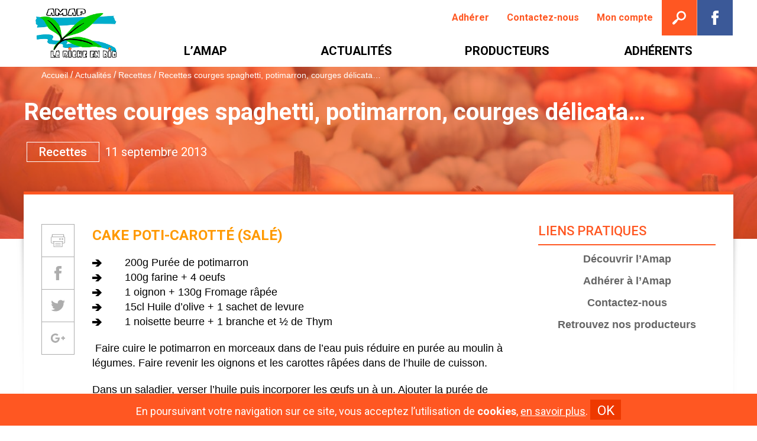

--- FILE ---
content_type: text/html; charset=UTF-8
request_url: https://la-riche-en-bio.com/la-fete-de-la-courge-recettes-courges-spaghetti-potimarron-courges-delicata/
body_size: 12692
content:

<!doctype html>
<html lang="fr-FR">

<head>
	<meta charset="utf-8" />

	<!-- Title -->
	<title>Recettes courges spaghetti, potimarron, courges délicata... - La Riche en bio - AMAP La Riche en bio</title>

		
	<!-- Applications Name -->
	<meta name="application-name" content="La Riche en bio - AMAP La Riche en bio"/>

	<!-- Responsive -->
	<meta name="viewport" content="width=device-width, initial-scale=1.0" />
	<meta http-equiv="X-UA-Compatible" content="IE=edge" />

	<!-- Color navigator & apps -->
	<meta name="theme-color" content="#f04840">
	<meta name="msapplication-TileColor" content="#f04840" />

	<!-- Favicon & Icon apps -->
	<link rel="apple-touch-icon" sizes="180x180" href="https://la-riche-en-bio.com/wp-content/themes/amap/images/favicon/apple-touch-icon.png">
	<link rel="icon" type="image/png" sizes="32x32" href="https://la-riche-en-bio.com/wp-content/themes/amap/images/favicon/favicon-32x32.png">
	<link rel="icon" type="image/png" sizes="16x16" href="https://la-riche-en-bio.com/wp-content/themes/amap/images/favicon/favicon-16x16.png">
	<link rel="manifest" href="https://la-riche-en-bio.com/wp-content/themes/amap/images/favicon/manifest.json">
	<link rel="mask-icon" href="https://la-riche-en-bio.com/wp-content/themes/amap/images/favicon/safari-pinned-tab.svg" color="#cf1f39">
	<link rel="shortcut icon" href="https://la-riche-en-bio.com/wp-content/themes/amap/images/favicon/favicon.ico">
	<meta name="msapplication-config" content="https://la-riche-en-bio.com/wp-content/themes/amap/images/favicon/browserconfig.xml">
	<meta name="theme-color" content="#ffffff">
	
	<style type="text/css">.main-header:before { background-image: url("https://la-riche-en-bio.com/wp-content/uploads/2013/09/courges.jpeg"); }@media (min-width:47.5em) { /* 760px */ .main-header:before { background-image: url("https://la-riche-en-bio.com/wp-content/uploads/2013/09/courges-1000x500.jpeg"); } }@media (min-width:75em) { /* 1200px */.main-header:before { background-image: url("https://la-riche-en-bio.com/wp-content/uploads/2013/09/courges-1400x700.jpeg"); } }</style>
	<!-- Wordpress head & modules -->
	<meta name='robots' content='index, follow, max-image-preview:large, max-snippet:-1, max-video-preview:-1' />

	<!-- This site is optimized with the Yoast SEO plugin v26.7 - https://yoast.com/wordpress/plugins/seo/ -->
	<meta name="description" content="Cake Poti-carotté (salé)        200g Purée de potimarron        100g farine + 4 oeufs        1 oignon + 130g Fromage râpée        15cl Huile d’olive + 1" />
	<link rel="canonical" href="https://la-riche-en-bio.com/la-fete-de-la-courge-recettes-courges-spaghetti-potimarron-courges-delicata/" />
	<meta property="og:locale" content="fr_FR" />
	<meta property="og:type" content="article" />
	<meta property="og:title" content="Recettes courges spaghetti, potimarron, courges délicata... - La Riche en bio - AMAP La Riche en bio" />
	<meta property="og:description" content="Cake Poti-carotté (salé)        200g Purée de potimarron        100g farine + 4 oeufs        1 oignon + 130g Fromage râpée        15cl Huile d’olive + 1" />
	<meta property="og:url" content="https://la-riche-en-bio.com/la-fete-de-la-courge-recettes-courges-spaghetti-potimarron-courges-delicata/" />
	<meta property="og:site_name" content="La Riche en bio - AMAP La Riche en bio" />
	<meta property="article:publisher" content="https://www.facebook.com/CitedelaGastronomie/" />
	<meta property="article:published_time" content="2013-09-11T15:37:03+00:00" />
	<meta property="article:modified_time" content="2018-06-13T13:53:14+00:00" />
	<meta property="og:image" content="https://la-riche-en-bio.com/wp-content/uploads/2013/09/courges.jpeg" />
	<meta property="og:image:width" content="1620" />
	<meta property="og:image:height" content="1080" />
	<meta property="og:image:type" content="image/jpeg" />
	<meta name="author" content="AMAP LA RICHE EN BIO" />
	<meta name="twitter:card" content="summary_large_image" />
	<meta name="twitter:creator" content="@citegastronomie" />
	<meta name="twitter:site" content="@citegastronomie" />
	<meta name="twitter:label1" content="Écrit par" />
	<meta name="twitter:data1" content="AMAP LA RICHE EN BIO" />
	<meta name="twitter:label2" content="Durée de lecture estimée" />
	<meta name="twitter:data2" content="2 minutes" />
	<script type="application/ld+json" class="yoast-schema-graph">{"@context":"https://schema.org","@graph":[{"@type":"Article","@id":"https://la-riche-en-bio.com/la-fete-de-la-courge-recettes-courges-spaghetti-potimarron-courges-delicata/#article","isPartOf":{"@id":"https://la-riche-en-bio.com/la-fete-de-la-courge-recettes-courges-spaghetti-potimarron-courges-delicata/"},"author":{"name":"AMAP LA RICHE EN BIO","@id":"https://la-riche-en-bio.com/#/schema/person/7e855ac69f204ed889a4b3696bfd4f54"},"headline":"Recettes courges spaghetti, potimarron, courges délicata&#8230;","datePublished":"2013-09-11T15:37:03+00:00","dateModified":"2018-06-13T13:53:14+00:00","mainEntityOfPage":{"@id":"https://la-riche-en-bio.com/la-fete-de-la-courge-recettes-courges-spaghetti-potimarron-courges-delicata/"},"wordCount":506,"commentCount":0,"image":{"@id":"https://la-riche-en-bio.com/la-fete-de-la-courge-recettes-courges-spaghetti-potimarron-courges-delicata/#primaryimage"},"thumbnailUrl":"https://la-riche-en-bio.com/wp-content/uploads/2013/09/courges.jpeg","keywords":["courges spaghett","patidou","potimarron","Recettes de courges"],"articleSection":["Recettes"],"inLanguage":"fr-FR","potentialAction":[{"@type":"CommentAction","name":"Comment","target":["https://la-riche-en-bio.com/la-fete-de-la-courge-recettes-courges-spaghetti-potimarron-courges-delicata/#respond"]}]},{"@type":"WebPage","@id":"https://la-riche-en-bio.com/la-fete-de-la-courge-recettes-courges-spaghetti-potimarron-courges-delicata/","url":"https://la-riche-en-bio.com/la-fete-de-la-courge-recettes-courges-spaghetti-potimarron-courges-delicata/","name":"Recettes courges spaghetti, potimarron, courges délicata... - La Riche en bio - AMAP La Riche en bio","isPartOf":{"@id":"https://la-riche-en-bio.com/#website"},"primaryImageOfPage":{"@id":"https://la-riche-en-bio.com/la-fete-de-la-courge-recettes-courges-spaghetti-potimarron-courges-delicata/#primaryimage"},"image":{"@id":"https://la-riche-en-bio.com/la-fete-de-la-courge-recettes-courges-spaghetti-potimarron-courges-delicata/#primaryimage"},"thumbnailUrl":"https://la-riche-en-bio.com/wp-content/uploads/2013/09/courges.jpeg","datePublished":"2013-09-11T15:37:03+00:00","dateModified":"2018-06-13T13:53:14+00:00","author":{"@id":"https://la-riche-en-bio.com/#/schema/person/7e855ac69f204ed889a4b3696bfd4f54"},"description":"Cake Poti-carotté (salé)        200g Purée de potimarron        100g farine + 4 oeufs        1 oignon + 130g Fromage râpée        15cl Huile d’olive + 1","breadcrumb":{"@id":"https://la-riche-en-bio.com/la-fete-de-la-courge-recettes-courges-spaghetti-potimarron-courges-delicata/#breadcrumb"},"inLanguage":"fr-FR","potentialAction":[{"@type":"ReadAction","target":["https://la-riche-en-bio.com/la-fete-de-la-courge-recettes-courges-spaghetti-potimarron-courges-delicata/"]}]},{"@type":"ImageObject","inLanguage":"fr-FR","@id":"https://la-riche-en-bio.com/la-fete-de-la-courge-recettes-courges-spaghetti-potimarron-courges-delicata/#primaryimage","url":"https://la-riche-en-bio.com/wp-content/uploads/2013/09/courges.jpeg","contentUrl":"https://la-riche-en-bio.com/wp-content/uploads/2013/09/courges.jpeg","width":1620,"height":1080},{"@type":"BreadcrumbList","@id":"https://la-riche-en-bio.com/la-fete-de-la-courge-recettes-courges-spaghetti-potimarron-courges-delicata/#breadcrumb","itemListElement":[{"@type":"ListItem","position":1,"name":"Accueil","item":"https://la-riche-en-bio.com/"},{"@type":"ListItem","position":2,"name":"Actualités","item":"https://la-riche-en-bio.com/actualites/"},{"@type":"ListItem","position":3,"name":"Recettes","item":"https://la-riche-en-bio.com/actualites-theme/recettes/"},{"@type":"ListItem","position":4,"name":"Recettes courges spaghetti, potimarron, courges délicata&#8230;"}]},{"@type":"WebSite","@id":"https://la-riche-en-bio.com/#website","url":"https://la-riche-en-bio.com/","name":"La Riche en bio - AMAP La Riche en bio","description":"AMAP de La Riche","potentialAction":[{"@type":"SearchAction","target":{"@type":"EntryPoint","urlTemplate":"https://la-riche-en-bio.com/?s={search_term_string}"},"query-input":{"@type":"PropertyValueSpecification","valueRequired":true,"valueName":"search_term_string"}}],"inLanguage":"fr-FR"},{"@type":"Person","@id":"https://la-riche-en-bio.com/#/schema/person/7e855ac69f204ed889a4b3696bfd4f54","name":"AMAP LA RICHE EN BIO","image":{"@type":"ImageObject","inLanguage":"fr-FR","@id":"https://la-riche-en-bio.com/#/schema/person/image/","url":"https://secure.gravatar.com/avatar/807d02a5871913e6776af17939bdc1fe9ef50318b445a65d2f2762664ea4e976?s=96&d=mm&r=g","contentUrl":"https://secure.gravatar.com/avatar/807d02a5871913e6776af17939bdc1fe9ef50318b445a65d2f2762664ea4e976?s=96&d=mm&r=g","caption":"AMAP LA RICHE EN BIO"}}]}</script>
	<!-- / Yoast SEO plugin. -->


<link rel="alternate" type="application/rss+xml" title="La Riche en bio - AMAP La Riche en bio &raquo; Recettes courges spaghetti, potimarron, courges délicata&#8230; Flux des commentaires" href="https://la-riche-en-bio.com/la-fete-de-la-courge-recettes-courges-spaghetti-potimarron-courges-delicata/feed/" />
		<!-- This site uses the Google Analytics by ExactMetrics plugin v8.9.0 - Using Analytics tracking - https://www.exactmetrics.com/ -->
		<!-- Note: ExactMetrics is not currently configured on this site. The site owner needs to authenticate with Google Analytics in the ExactMetrics settings panel. -->
					<!-- No tracking code set -->
				<!-- / Google Analytics by ExactMetrics -->
		<style id='wp-img-auto-sizes-contain-inline-css' type='text/css'>
img:is([sizes=auto i],[sizes^="auto," i]){contain-intrinsic-size:3000px 1500px}
/*# sourceURL=wp-img-auto-sizes-contain-inline-css */
</style>
<style id='wp-emoji-styles-inline-css' type='text/css'>

	img.wp-smiley, img.emoji {
		display: inline !important;
		border: none !important;
		box-shadow: none !important;
		height: 1em !important;
		width: 1em !important;
		margin: 0 0.07em !important;
		vertical-align: -0.1em !important;
		background: none !important;
		padding: 0 !important;
	}
/*# sourceURL=wp-emoji-styles-inline-css */
</style>
<style id='wp-block-library-inline-css' type='text/css'>
:root{--wp-block-synced-color:#7a00df;--wp-block-synced-color--rgb:122,0,223;--wp-bound-block-color:var(--wp-block-synced-color);--wp-editor-canvas-background:#ddd;--wp-admin-theme-color:#007cba;--wp-admin-theme-color--rgb:0,124,186;--wp-admin-theme-color-darker-10:#006ba1;--wp-admin-theme-color-darker-10--rgb:0,107,160.5;--wp-admin-theme-color-darker-20:#005a87;--wp-admin-theme-color-darker-20--rgb:0,90,135;--wp-admin-border-width-focus:2px}@media (min-resolution:192dpi){:root{--wp-admin-border-width-focus:1.5px}}.wp-element-button{cursor:pointer}:root .has-very-light-gray-background-color{background-color:#eee}:root .has-very-dark-gray-background-color{background-color:#313131}:root .has-very-light-gray-color{color:#eee}:root .has-very-dark-gray-color{color:#313131}:root .has-vivid-green-cyan-to-vivid-cyan-blue-gradient-background{background:linear-gradient(135deg,#00d084,#0693e3)}:root .has-purple-crush-gradient-background{background:linear-gradient(135deg,#34e2e4,#4721fb 50%,#ab1dfe)}:root .has-hazy-dawn-gradient-background{background:linear-gradient(135deg,#faaca8,#dad0ec)}:root .has-subdued-olive-gradient-background{background:linear-gradient(135deg,#fafae1,#67a671)}:root .has-atomic-cream-gradient-background{background:linear-gradient(135deg,#fdd79a,#004a59)}:root .has-nightshade-gradient-background{background:linear-gradient(135deg,#330968,#31cdcf)}:root .has-midnight-gradient-background{background:linear-gradient(135deg,#020381,#2874fc)}:root{--wp--preset--font-size--normal:16px;--wp--preset--font-size--huge:42px}.has-regular-font-size{font-size:1em}.has-larger-font-size{font-size:2.625em}.has-normal-font-size{font-size:var(--wp--preset--font-size--normal)}.has-huge-font-size{font-size:var(--wp--preset--font-size--huge)}.has-text-align-center{text-align:center}.has-text-align-left{text-align:left}.has-text-align-right{text-align:right}.has-fit-text{white-space:nowrap!important}#end-resizable-editor-section{display:none}.aligncenter{clear:both}.items-justified-left{justify-content:flex-start}.items-justified-center{justify-content:center}.items-justified-right{justify-content:flex-end}.items-justified-space-between{justify-content:space-between}.screen-reader-text{border:0;clip-path:inset(50%);height:1px;margin:-1px;overflow:hidden;padding:0;position:absolute;width:1px;word-wrap:normal!important}.screen-reader-text:focus{background-color:#ddd;clip-path:none;color:#444;display:block;font-size:1em;height:auto;left:5px;line-height:normal;padding:15px 23px 14px;text-decoration:none;top:5px;width:auto;z-index:100000}html :where(.has-border-color){border-style:solid}html :where([style*=border-top-color]){border-top-style:solid}html :where([style*=border-right-color]){border-right-style:solid}html :where([style*=border-bottom-color]){border-bottom-style:solid}html :where([style*=border-left-color]){border-left-style:solid}html :where([style*=border-width]){border-style:solid}html :where([style*=border-top-width]){border-top-style:solid}html :where([style*=border-right-width]){border-right-style:solid}html :where([style*=border-bottom-width]){border-bottom-style:solid}html :where([style*=border-left-width]){border-left-style:solid}html :where(img[class*=wp-image-]){height:auto;max-width:100%}:where(figure){margin:0 0 1em}html :where(.is-position-sticky){--wp-admin--admin-bar--position-offset:var(--wp-admin--admin-bar--height,0px)}@media screen and (max-width:600px){html :where(.is-position-sticky){--wp-admin--admin-bar--position-offset:0px}}

/*# sourceURL=wp-block-library-inline-css */
</style><style id='global-styles-inline-css' type='text/css'>
:root{--wp--preset--aspect-ratio--square: 1;--wp--preset--aspect-ratio--4-3: 4/3;--wp--preset--aspect-ratio--3-4: 3/4;--wp--preset--aspect-ratio--3-2: 3/2;--wp--preset--aspect-ratio--2-3: 2/3;--wp--preset--aspect-ratio--16-9: 16/9;--wp--preset--aspect-ratio--9-16: 9/16;--wp--preset--color--black: #000000;--wp--preset--color--cyan-bluish-gray: #abb8c3;--wp--preset--color--white: #ffffff;--wp--preset--color--pale-pink: #f78da7;--wp--preset--color--vivid-red: #cf2e2e;--wp--preset--color--luminous-vivid-orange: #ff6900;--wp--preset--color--luminous-vivid-amber: #fcb900;--wp--preset--color--light-green-cyan: #7bdcb5;--wp--preset--color--vivid-green-cyan: #00d084;--wp--preset--color--pale-cyan-blue: #8ed1fc;--wp--preset--color--vivid-cyan-blue: #0693e3;--wp--preset--color--vivid-purple: #9b51e0;--wp--preset--gradient--vivid-cyan-blue-to-vivid-purple: linear-gradient(135deg,rgb(6,147,227) 0%,rgb(155,81,224) 100%);--wp--preset--gradient--light-green-cyan-to-vivid-green-cyan: linear-gradient(135deg,rgb(122,220,180) 0%,rgb(0,208,130) 100%);--wp--preset--gradient--luminous-vivid-amber-to-luminous-vivid-orange: linear-gradient(135deg,rgb(252,185,0) 0%,rgb(255,105,0) 100%);--wp--preset--gradient--luminous-vivid-orange-to-vivid-red: linear-gradient(135deg,rgb(255,105,0) 0%,rgb(207,46,46) 100%);--wp--preset--gradient--very-light-gray-to-cyan-bluish-gray: linear-gradient(135deg,rgb(238,238,238) 0%,rgb(169,184,195) 100%);--wp--preset--gradient--cool-to-warm-spectrum: linear-gradient(135deg,rgb(74,234,220) 0%,rgb(151,120,209) 20%,rgb(207,42,186) 40%,rgb(238,44,130) 60%,rgb(251,105,98) 80%,rgb(254,248,76) 100%);--wp--preset--gradient--blush-light-purple: linear-gradient(135deg,rgb(255,206,236) 0%,rgb(152,150,240) 100%);--wp--preset--gradient--blush-bordeaux: linear-gradient(135deg,rgb(254,205,165) 0%,rgb(254,45,45) 50%,rgb(107,0,62) 100%);--wp--preset--gradient--luminous-dusk: linear-gradient(135deg,rgb(255,203,112) 0%,rgb(199,81,192) 50%,rgb(65,88,208) 100%);--wp--preset--gradient--pale-ocean: linear-gradient(135deg,rgb(255,245,203) 0%,rgb(182,227,212) 50%,rgb(51,167,181) 100%);--wp--preset--gradient--electric-grass: linear-gradient(135deg,rgb(202,248,128) 0%,rgb(113,206,126) 100%);--wp--preset--gradient--midnight: linear-gradient(135deg,rgb(2,3,129) 0%,rgb(40,116,252) 100%);--wp--preset--font-size--small: 13px;--wp--preset--font-size--medium: 20px;--wp--preset--font-size--large: 36px;--wp--preset--font-size--x-large: 42px;--wp--preset--spacing--20: 0.44rem;--wp--preset--spacing--30: 0.67rem;--wp--preset--spacing--40: 1rem;--wp--preset--spacing--50: 1.5rem;--wp--preset--spacing--60: 2.25rem;--wp--preset--spacing--70: 3.38rem;--wp--preset--spacing--80: 5.06rem;--wp--preset--shadow--natural: 6px 6px 9px rgba(0, 0, 0, 0.2);--wp--preset--shadow--deep: 12px 12px 50px rgba(0, 0, 0, 0.4);--wp--preset--shadow--sharp: 6px 6px 0px rgba(0, 0, 0, 0.2);--wp--preset--shadow--outlined: 6px 6px 0px -3px rgb(255, 255, 255), 6px 6px rgb(0, 0, 0);--wp--preset--shadow--crisp: 6px 6px 0px rgb(0, 0, 0);}:where(.is-layout-flex){gap: 0.5em;}:where(.is-layout-grid){gap: 0.5em;}body .is-layout-flex{display: flex;}.is-layout-flex{flex-wrap: wrap;align-items: center;}.is-layout-flex > :is(*, div){margin: 0;}body .is-layout-grid{display: grid;}.is-layout-grid > :is(*, div){margin: 0;}:where(.wp-block-columns.is-layout-flex){gap: 2em;}:where(.wp-block-columns.is-layout-grid){gap: 2em;}:where(.wp-block-post-template.is-layout-flex){gap: 1.25em;}:where(.wp-block-post-template.is-layout-grid){gap: 1.25em;}.has-black-color{color: var(--wp--preset--color--black) !important;}.has-cyan-bluish-gray-color{color: var(--wp--preset--color--cyan-bluish-gray) !important;}.has-white-color{color: var(--wp--preset--color--white) !important;}.has-pale-pink-color{color: var(--wp--preset--color--pale-pink) !important;}.has-vivid-red-color{color: var(--wp--preset--color--vivid-red) !important;}.has-luminous-vivid-orange-color{color: var(--wp--preset--color--luminous-vivid-orange) !important;}.has-luminous-vivid-amber-color{color: var(--wp--preset--color--luminous-vivid-amber) !important;}.has-light-green-cyan-color{color: var(--wp--preset--color--light-green-cyan) !important;}.has-vivid-green-cyan-color{color: var(--wp--preset--color--vivid-green-cyan) !important;}.has-pale-cyan-blue-color{color: var(--wp--preset--color--pale-cyan-blue) !important;}.has-vivid-cyan-blue-color{color: var(--wp--preset--color--vivid-cyan-blue) !important;}.has-vivid-purple-color{color: var(--wp--preset--color--vivid-purple) !important;}.has-black-background-color{background-color: var(--wp--preset--color--black) !important;}.has-cyan-bluish-gray-background-color{background-color: var(--wp--preset--color--cyan-bluish-gray) !important;}.has-white-background-color{background-color: var(--wp--preset--color--white) !important;}.has-pale-pink-background-color{background-color: var(--wp--preset--color--pale-pink) !important;}.has-vivid-red-background-color{background-color: var(--wp--preset--color--vivid-red) !important;}.has-luminous-vivid-orange-background-color{background-color: var(--wp--preset--color--luminous-vivid-orange) !important;}.has-luminous-vivid-amber-background-color{background-color: var(--wp--preset--color--luminous-vivid-amber) !important;}.has-light-green-cyan-background-color{background-color: var(--wp--preset--color--light-green-cyan) !important;}.has-vivid-green-cyan-background-color{background-color: var(--wp--preset--color--vivid-green-cyan) !important;}.has-pale-cyan-blue-background-color{background-color: var(--wp--preset--color--pale-cyan-blue) !important;}.has-vivid-cyan-blue-background-color{background-color: var(--wp--preset--color--vivid-cyan-blue) !important;}.has-vivid-purple-background-color{background-color: var(--wp--preset--color--vivid-purple) !important;}.has-black-border-color{border-color: var(--wp--preset--color--black) !important;}.has-cyan-bluish-gray-border-color{border-color: var(--wp--preset--color--cyan-bluish-gray) !important;}.has-white-border-color{border-color: var(--wp--preset--color--white) !important;}.has-pale-pink-border-color{border-color: var(--wp--preset--color--pale-pink) !important;}.has-vivid-red-border-color{border-color: var(--wp--preset--color--vivid-red) !important;}.has-luminous-vivid-orange-border-color{border-color: var(--wp--preset--color--luminous-vivid-orange) !important;}.has-luminous-vivid-amber-border-color{border-color: var(--wp--preset--color--luminous-vivid-amber) !important;}.has-light-green-cyan-border-color{border-color: var(--wp--preset--color--light-green-cyan) !important;}.has-vivid-green-cyan-border-color{border-color: var(--wp--preset--color--vivid-green-cyan) !important;}.has-pale-cyan-blue-border-color{border-color: var(--wp--preset--color--pale-cyan-blue) !important;}.has-vivid-cyan-blue-border-color{border-color: var(--wp--preset--color--vivid-cyan-blue) !important;}.has-vivid-purple-border-color{border-color: var(--wp--preset--color--vivid-purple) !important;}.has-vivid-cyan-blue-to-vivid-purple-gradient-background{background: var(--wp--preset--gradient--vivid-cyan-blue-to-vivid-purple) !important;}.has-light-green-cyan-to-vivid-green-cyan-gradient-background{background: var(--wp--preset--gradient--light-green-cyan-to-vivid-green-cyan) !important;}.has-luminous-vivid-amber-to-luminous-vivid-orange-gradient-background{background: var(--wp--preset--gradient--luminous-vivid-amber-to-luminous-vivid-orange) !important;}.has-luminous-vivid-orange-to-vivid-red-gradient-background{background: var(--wp--preset--gradient--luminous-vivid-orange-to-vivid-red) !important;}.has-very-light-gray-to-cyan-bluish-gray-gradient-background{background: var(--wp--preset--gradient--very-light-gray-to-cyan-bluish-gray) !important;}.has-cool-to-warm-spectrum-gradient-background{background: var(--wp--preset--gradient--cool-to-warm-spectrum) !important;}.has-blush-light-purple-gradient-background{background: var(--wp--preset--gradient--blush-light-purple) !important;}.has-blush-bordeaux-gradient-background{background: var(--wp--preset--gradient--blush-bordeaux) !important;}.has-luminous-dusk-gradient-background{background: var(--wp--preset--gradient--luminous-dusk) !important;}.has-pale-ocean-gradient-background{background: var(--wp--preset--gradient--pale-ocean) !important;}.has-electric-grass-gradient-background{background: var(--wp--preset--gradient--electric-grass) !important;}.has-midnight-gradient-background{background: var(--wp--preset--gradient--midnight) !important;}.has-small-font-size{font-size: var(--wp--preset--font-size--small) !important;}.has-medium-font-size{font-size: var(--wp--preset--font-size--medium) !important;}.has-large-font-size{font-size: var(--wp--preset--font-size--large) !important;}.has-x-large-font-size{font-size: var(--wp--preset--font-size--x-large) !important;}
/*# sourceURL=global-styles-inline-css */
</style>

<style id='classic-theme-styles-inline-css' type='text/css'>
/*! This file is auto-generated */
.wp-block-button__link{color:#fff;background-color:#32373c;border-radius:9999px;box-shadow:none;text-decoration:none;padding:calc(.667em + 2px) calc(1.333em + 2px);font-size:1.125em}.wp-block-file__button{background:#32373c;color:#fff;text-decoration:none}
/*# sourceURL=/wp-includes/css/classic-themes.min.css */
</style>
<link rel='stylesheet' id='main-css' href='https://la-riche-en-bio.com/wp-content/themes/amap/style.css?ver=1' type='text/css' media='screen' />
<link rel='stylesheet' id='print-css' href='https://la-riche-en-bio.com/wp-content/themes/amap/css/print.css?ver=1' type='text/css' media='print' />
<link rel='stylesheet' id='recent-posts-widget-with-thumbnails-public-style-css' href='https://la-riche-en-bio.com/wp-content/plugins/recent-posts-widget-with-thumbnails/public.css?ver=7.1.1' type='text/css' media='all' />
<meta name="generator" content="WordPress 6.9" />

	<link href="https://fonts.googleapis.com/css?family=Roboto:400,500,700" rel="stylesheet">

	
</head>
<body>
<div class="body-inner">

	<ul class="skip-nav no-print">
		<li><a href="https://la-riche-en-bio.com" title="Retour à la page d'accueil">Accueil</a></li>		<li><a href="#primary-nav" title="Accès à la navigation">Navigation</a></li>
		<li><a href="#search" title="Formulaire de recherche">Recherche</a></li>
		<li><a href="#main" title="Accès direct au contenu">Contenu</a></li>
	</ul>

	<header class="header">

		<div class="header-inner mw">

			<a href="/" class="logo" title="La Riche en bio - AMAP La Riche en bio">
				<img src="https://la-riche-en-bio.com/wp-content/themes/amap/images/logo.png" width="210" height="110" alt="Amap La riche en Bio" />
			</a>

			<div class="header-col no-print">

				<nav class="header-nav" aria-labelledby="btn-menu">

					<ul id="secondary-nav" class="header-nav-list secondary-nav-list reset-list no-first" role="menubar"><li class="header-nav-item secondary-nav-item " role="menuitem"><a href="https://la-riche-en-bio.com/adherer-a-lamap-la-riche-en-bio/" class="header-nav-link secondary-nav-link"><span class="header-nav-link-inner secondary-nav-link-inner">Adhérer</span></a></li>
<li class="header-nav-item secondary-nav-item " role="menuitem"><a href="https://la-riche-en-bio.com/contact-amap-la-riche-en-bio-com/" class="header-nav-link secondary-nav-link"><span class="header-nav-link-inner secondary-nav-link-inner">Contactez-nous</span></a></li>
<li class="header-nav-item secondary-nav-item " role="menuitem"><a href="https://contrats.la-riche-en-bio.com/login" class="header-nav-link secondary-nav-link"><span class="header-nav-link-inner secondary-nav-link-inner">Mon compte</span></a></li>
</ul>					<ul id="primary-nav" class="header-nav-list primary-nav-list primary-nav-list_l1 reset-list" role="menubar"><li class="header-nav-item primary-nav-item primary-nav-item_l1  " role="menuitem"><a href="https://la-riche-en-bio.com/lamap/" class="header-nav-link primary-nav-link primary-nav-link_l1"><span class="header-nav-link-inner primary-nav-link-inner primary-nav-link-inner_l1">L’AMAP</span></a></li>
<li class="header-nav-item primary-nav-item primary-nav-item_l1  " role="menuitem"><a href="https://la-riche-en-bio.com/actualites-theme/amap/" class="header-nav-link primary-nav-link primary-nav-link_l1"><span class="header-nav-link-inner primary-nav-link-inner primary-nav-link-inner_l1">Actualités</span></a></li>
<li class="header-nav-item primary-nav-item primary-nav-item_l1  " role="menuitem"><a href="https://la-riche-en-bio.com/producteur/" class="header-nav-link primary-nav-link primary-nav-link_l1"><span class="header-nav-link-inner primary-nav-link-inner primary-nav-link-inner_l1">Producteurs</span></a></li>
<li class="header-nav-item primary-nav-item primary-nav-item_l1  " role="menuitem"><a href="https://la-riche-en-bio.com/adherents/" class="header-nav-link primary-nav-link primary-nav-link_l1"><span class="header-nav-link-inner primary-nav-link-inner primary-nav-link-inner_l1">Adhérents</span></a></li>
</ul>
				</nav>

				<div class="header-tools">

					<button type="button" title="Ouvrir/Fermet le menu" id="btn-menu" class="header-tools-item header-btn-menu reset-btn js-toggle" aria-hidden="true" tabindex="-1">
						<svg xmlns="http://www.w3.org/2000/svg" width="24" height="24" viewBox="0 0 24 24"><rect width="24" height="4" fill="#fff"/><rect y="20" width="24" height="4" fill="#fff"/><rect y="10" width="24" height="4" fill="#fff"/></svg>
					</button>

					<button id="btn-search" type="button" class="header-tools-item header-btn-search reset-btn js-toggle" aria-controls="search" aria-expanded="false" title="Ouvrir la recherche">
						<span class="visually-hidden">Ouvrir la recherche</span>
						<svg aria-hidden="true" class="no-print" xmlns="http://www.w3.org/2000/svg" width="24" height="24" viewBox="0 0 24 24"><path d="M21.54,2.46A8.39,8.39,0,0,0,8.71,13.16L6.5,15.37A2.26,2.26,0,0,0,4.79,16L.66,20.16a2.25,2.25,0,0,0,3.19,3.18L8,19.21a2.24,2.24,0,0,0,.65-1.72l2.21-2.21A8.39,8.39,0,0,0,21.54,2.46ZM19.42,12.2a5.39,5.39,0,0,1-7.27.32,1.48,1.48,0,0,0-.67-.67A5.39,5.39,0,0,1,15.61,3h0a5.39,5.39,0,0,1,3.81,9.2Z" fill="#fff"/></svg>					</button>

					<form id="search" class="form-search" method="get" action="" role="search" aria-hidden="true" aria-labelledby="btn-search"><div class="form-search-inner"><label for="s" class="visually-hidden">Recherche</label><input type="search" id="s" name="s" class="form-search-input" value="" tabindex="-1"/><button type="submit" tabindex="-1" class="form-search-submit reset-btn">OK</button></div></form>
										<ul id="social-links" class="header-social-list reset-list" aria-hidden="true" aria-labelledby="btn-social-links">
						<li class="header-social-item"><a href="https://www.facebook.com/AMAP-LA-RICHE-EN-BIO-177356822317608/" class="header-social-link social-link social-link-fb" title="Suivez nous sur Facebook" target="_blank" tabindex="-1">
							<span class="visually-hidden">Suivez nous sur Facebook</span>
							<svg aria-hidden="true" class="no-print" xmlns="http://www.w3.org/2000/svg" width="24" height="24" viewBox="0 0 24 24"><path d="M8.64,4.8V8.28H6v4.2H8.64V24h5.28V12.48h3.6A40.36,40.36,0,0,0,18,8.28H13.92V5.4a1.19,1.19,0,0,1,1.2-1H18V.12C16.56,0,14.76,0,14,0,8.52,0,8.64,4.2,8.64,4.8Z" fill="#fff"/></svg>						</a></li>
						<!-- <li class="header-social-item"><a href="" class="header-social-link social-link social-link-tw" title="Suivez nous sur Twitter" target="_blank" tabindex="-1">
							<span class="visually-hidden">Suivez nous sur Twitter</span>
							<svg aria-hidden="true" class="no-print" xmlns="http://www.w3.org/2000/svg" width="24" height="24" viewBox="0 0 24 24"><title>twitter</title><path d="M24,4.68a10.13,10.13,0,0,1-2.88.72,5.19,5.19,0,0,0,2.16-2.64A9.9,9.9,0,0,1,20.16,4a4.79,4.79,0,0,0-3.6-1.56,4.84,4.84,0,0,0-4.92,4.8,3.32,3.32,0,0,0,.12,1.08,13.3,13.3,0,0,1-10-5,4.44,4.44,0,0,0-.72,2.52A5,5,0,0,0,3.24,9.84a7.63,7.63,0,0,1-2.16-.72v.12A4.89,4.89,0,0,0,5,14c-.36,0-.84.12-1.32.12a2.64,2.64,0,0,1-1-.12A4.79,4.79,0,0,0,7.32,17.4a9.89,9.89,0,0,1-6.12,2A4.08,4.08,0,0,1,0,19.32,14.39,14.39,0,0,0,7.68,21.6,13.87,13.87,0,0,0,21.6,7.8V7.2A12,12,0,0,0,24,4.68Z" fill="#fff"/></svg>						</a></li>
						<li class="header-social-item"><a href="" class="header-social-link social-link social-link-inst" title="Suivez nous sur Instagram" target="_blank" tabindex="-1">
							<span class="visually-hidden">Suivez nous sur Instagram</span>
							<svg aria-hidden="true" class="no-print" xmlns="http://www.w3.org/2000/svg" width="24" height="24" viewBox="0 0 24 24"><path d="M12,0C9.59,0,6.73-.23,4.4.59,1.1,1.75.17,4.81.06,8,0,10.53,0,13.09,0,15.64c.07,3,.59,6,3.55,7.53,2.12,1.07,4.75.88,7.07.88,2.57,0,5.41.25,8-.26,3.62-.73,5.19-3.71,5.35-7.15.11-2.51.08-5,0-7.55,0-3.16-.37-6.55-3.56-8.15C18-.31,14.7,0,12,0ZM11,2.21a56.44,56.44,0,0,1,6.63.12,4.56,4.56,0,0,1,3.35,1.78,6.4,6.4,0,0,1,.88,3.5c.1,2.32.06,4.64,0,7,0,2,.15,4.4-1.37,5.92s-3.85,1.36-5.82,1.37c-2.33,0-4.66.05-7,0-2.72-.11-4.93-1.14-5.33-4.09A50,50,0,0,1,2.19,11c0-2.17-.37-5.17,1-7C4.9,1.76,8.46,2.18,11,2.21Zm7.48,2a1.44,1.44,0,1,0,.13,2.87A1.44,1.44,0,0,0,18.43,4.2ZM12,5.89A6.21,6.21,0,0,0,8,16.75a6.21,6.21,0,0,0,10-5.78A6.22,6.22,0,0,0,12,5.89ZM12,8a4,4,0,1,1-4,4A4,4,0,0,1,12,8Z" fill="#fff"/></svg>						</a></li>
						<li class="header-social-item"><a href="https://la-riche-en-bio.com/feed/" class="header-social-link social-link social-link-rss" title="Suivre notre Flux RSS" target="_blank" tabindex="-1">
							<span class="visually-hidden">Suivre notre Flux RSS</span>
							<svg aria-hidden="true" class="no-print" xmlns="http://www.w3.org/2000/svg" viewBox="0 0 20 20"><circle cx="3" cy="17" r="3" fill="#fff"/><path d="M0,10A10,10,0,0,1,10,20h3.33A13.33,13.33,0,0,0,0,6.67Z" transform="translate(0 0)" fill="#fff"/><path d="M0,3.33A16.68,16.68,0,0,1,16.67,20H20A20,20,0,0,0,0,0Z" transform="translate(0 0)" fill="#fff"/></svg>						</a></li> -->
					</ul>

				</div>

			</div>

		</div>

		<p class="breadcrumb mw no-print"><span><span><a href="https://la-riche-en-bio.com/">Accueil</a></span> / <span><a href="https://la-riche-en-bio.com/actualites/">Actualités</a></span> / <span><a href="https://la-riche-en-bio.com/actualites-theme/recettes/">Recettes</a></span> / <span class="breadcrumb_last" aria-current="page">Recettes courges spaghetti, potimarron, courges délicata&#8230;</span></span></p>
	</header>

	<button type="button" aria-hidden="true" title="Fermer le menu" class="btn-overlay reset-btn visually-hidden no-print">
		<span class="visually-hidden">Fermer le menu</span>
	</button>
<main id="main" class="main single single-news content-up">

	
	<header class="main-header main-header-single container">
	<div class="main-header-inner main-header-single-inner mw">

		<h1>Recettes courges spaghetti, potimarron, courges délicata&#8230;</h1>

		
		<ul class="main-header-actions reset-list">
					<li class="main-header-actions-item single-cat-list"><span class="visually-hidden">Themes : </span><span><a href="https://la-riche-en-bio.com/actualites-theme/recettes/" rel="category tag">Recettes</a></span></li>
					<li class="main-header-actions-item"><time class="news-date" datetime="2013-09-11T15:37:03+02:00">11 septembre 2013</time></li>
		</ul>

	</div>
	</header>

	<div class="main-content main-content-single"><div class="mw">
	<div class="main-content-inner main-content-single-inner main-content-3cols">

		<div class="main-content-col container">

			
			<div class="editor"><h2 class="MsoNormal"><b style="mso-bidi-font-weight: normal;"><span style="font-size: 18.0pt; color: #ff9900;">Cake Poti-carotté (salé)</span></b></h2>
<ul>
<li class="MsoNormal"><span style="mso-spacerun: yes;">   </span><span style="mso-spacerun: yes;">   </span><span style="mso-spacerun: yes;"> </span>200g Purée de potimarron</li>
<li class="MsoNormal"><span style="mso-spacerun: yes;">   </span><span style="mso-spacerun: yes;">   </span><span style="mso-spacerun: yes;"> </span>100g farine + 4 oeufs</li>
<li class="MsoNormal"><span style="mso-spacerun: yes;">   </span><span style="mso-spacerun: yes;">   </span><span style="mso-spacerun: yes;"> </span>1 oignon + 130g Fromage râpée</li>
<li class="MsoNormal"><span style="mso-spacerun: yes;">    </span><span style="mso-spacerun: yes;">   </span>15cl Huile d’olive + 1 sachet de levure</li>
<li class="MsoNormal"><span style="mso-spacerun: yes;">    </span><span style="mso-spacerun: yes;">   </span>1 noisette beurre + 1 branche et ½ de Thym</li>
</ul>
<p class="MsoNormal"><span style="mso-spacerun: yes;"> </span>Faire cuire le potimarron en morceaux dans de l’eau puis réduire en purée au moulin à légumes. Faire revenir les oignons et les carottes râpées dans de l’huile de cuisson.</p>
<p class="MsoNormal">Dans un saladier, verser l’huile puis incorporer les œufs un à un. Ajouter la purée de potimarron, le gruyère râpé, la farine, la levure, le sel et enfin ajouter les oignons et carottes. Mélanger de façon à obtenir une préparation homogène.</p>
<p class="MsoNormal"><span style="mso-spacerun: yes;"> </span>Beurrer le moule et verser la préparation. Faire cuire 45 mn &#8211; Therm : 5</p>
<h2 class="MsoNormal"><b style="mso-bidi-font-weight: normal;"></b><b style="mso-bidi-font-weight: normal;"><span style="font-size: 18.0pt; color: red;">Gaspacho pour 1l</span></b></h2>
<ul>
<li class="MsoNormal"><span style="mso-spacerun: yes;"> </span><span style="mso-spacerun: yes;">    </span>7 tomates,</li>
<li class="MsoNormal"><span style="mso-spacerun: yes;">     </span>180g poivron rouge,</li>
<li class="MsoNormal"><span style="mso-spacerun: yes;">     </span>80g poivron orange,</li>
<li class="MsoNormal"><span style="mso-spacerun: yes;">    </span>1/2 concombre,</li>
<li class="MsoNormal"><span style="mso-spacerun: yes;">    </span>1 gousse ail,</li>
<li class="MsoNormal"><span style="mso-spacerun: yes;">    </span>1/2 oignon,</li>
<li class="MsoNormal"><span style="mso-spacerun: yes;">     </span>5 feuilles basilic,</li>
<li class="MsoNormal"><span style="mso-spacerun: yes;"> </span><span style="mso-spacerun: yes;">   </span>sel, poivre</li>
<li class="MsoNormal"><span style="mso-spacerun: yes;">    </span>Epluchez les tomates, les couper en gros cubes-</li>
</ul>
<p class="MsoNormal">Laver et couper les poivrons. Eplucher le concombre, l’épépiner et le découper. Eplucher et découper l’oignon et l’ail et mixer le tout en y ajoutant basilic, poivre et sel</p>
<h2 class="MsoNormal"><b style="mso-bidi-font-weight: normal;"><span style="font-size: 18.0pt; color: #ff9900;">Curry de spaghetti</span></b></h2>
<ul>
<li class="MsoNormal">    1 courge spaghetti  pour 3/4 personnes</li>
<li class="MsoNormal"><span style="mso-spacerun: yes;">    </span><span style="mso-spacerun: yes;"> </span>1 ou 2 oignons,</li>
<li class="MsoNormal"><span style="mso-spacerun: yes;">    </span><span style="mso-spacerun: yes;"> </span>1/3 gousses d’ail,</li>
<li class="MsoNormal"><span style="mso-spacerun: yes;">  </span><span style="mso-spacerun: yes;">   </span>20cl crème fraîche,</li>
<li class="MsoNormal"><span style="mso-spacerun: yes;">     </span>1c. à café de curry</li>
</ul>
<p class="MsoNormal"><span style="mso-spacerun: yes;"> </span>Piquer les courges (pour éviter qu’elles explosent en cuisant). Faire cuire dans l’eau les courges environ 30 minutes jusqu’à ce qu’on puisse faire pénétrer aisément une fourchette dans la chair. Couper la en deux et retirer les graines et les filaments du centre et défaire la chair en spaghettis. Dans l’huile d’olive, faire tomber l’oignon. Ajouter la crème fraîche et le curry. Saler et poivrer puis ajouter les spaghettis.</p>
<h2 class="MsoNormal"><span style="font-size: 18.0pt; color: #993300;"> Cr</span><span style="font-size: 18.0pt; color: #993300;"><b style="mso-bidi-font-weight: normal;">ème poti-choco</b></span></h2>
<p class="MsoNormal">pour 10 personnes</p>
<ul>
<li class="MsoNormal"><span style="mso-spacerun: yes;">    </span>500g de purée de potimarron,<span style="mso-spacerun: yes;">    </span></li>
<li class="MsoNormal">    100g de sucre roux,</li>
<li class="MsoNormal"><span style="mso-spacerun: yes;">    </span>100g de beurre,</li>
<li class="MsoNormal"><span style="mso-spacerun: yes;">    </span>100g de chocolat à fondre<span style="mso-spacerun: yes;">  </span></li>
</ul>
<p>Ne pas éplucher le potimarron, la peau est riche en vitamines. Couper le en deux et enlever les graines. Faire cuire la courge en morceaux avec 3 jolies branches de menthe ou de verveine. Réduire en purée.</p>
<p class="MsoNormal"><span style="mso-spacerun: yes;"> </span>Travailler le beurre ramolli. Ajouter à la purée de courge tiède, bien mélanger le tout. Incorporer le sucre puis le chocolat fondu. On obtient alors une crème lisse.</p>
<p class="MsoNormal">Placer au réfrigérateur avant de servir.</p>
<h2 class="MsoNormal"><b style="mso-bidi-font-weight: normal;"><span style="font-size: 18.0pt; color: fuchsia;">Délicat cœur</span></b></h2>
<ul>
<li class="MsoNormal"><span style="mso-spacerun: yes;">    </span>350 g de purée de courge délicata (ou patidou),</li>
<li class="MsoNormal"><span style="mso-spacerun: yes;">    </span>100 g de farine,</li>
<li class="MsoNormal"><span style="mso-spacerun: yes;">    </span>4 Œufs,</li>
<li class="MsoNormal"><span style="mso-spacerun: yes;">    </span>100g de sucre,</li>
<li class="MsoNormal"><span style="mso-spacerun: yes;">    </span>50 g de raisins secs,</li>
<li class="MsoNormal"><span style="mso-spacerun: yes;">    </span>15g d’amandes en poudre,</li>
<li class="MsoNormal"><span style="mso-spacerun: yes;">    </span>10cl jus d’orange,</li>
<li class="MsoNormal"><span style="mso-spacerun: yes;">     </span>1 pincée de cannelle,</li>
<li class="MsoNormal"><span style="mso-spacerun: yes;">    </span><span style="mso-spacerun: yes;"> </span>levure,</li>
<li class="MsoNormal"><span style="mso-spacerun: yes;">    </span><span style="mso-spacerun: yes;"> </span>beurre</li>
</ul>
<p class="MsoNormal"><span style="mso-spacerun: yes;"> </span>Faire cuire les courges et réduire en purée. Battre les œufs et le sucre. Incorporer la farine.</p>
<p class="MsoNormal"><span style="mso-spacerun: yes;"> </span>Mixer la courge avec le jus d’orange, la poudre d’amandes, la cannelle. Réunir les deux mélanges et ajouter les raisins secs farinés (pour ne pas qu’ils tombent dans le fond du plat).</p>
<p class="MsoNormal">Verser la préparation dans un moule beurré (therm 6-180 degrés) pendant 45 minutes environ.</p>
</div>
				
			
		</div>

		<div class="main-content-col main-content-col-share container">
<div class="share no-print">
	<p class="share-title visually-hidden">Partager et Imprimer</p>
	<ul class="share-list reset-list">
		<li class="share-item">
			<button type="button" class="share-link social-link social-link-print reset-btn" title="Imprimer">
				<span class="visually-hidden">Imprimer</span>
				<svg aria-hidden="true" class="no-print" xmlns="http://www.w3.org/2000/svg" width="24" height="24" viewBox="0 0 24 24"><path d="M22.15,5.19h0V1.76a.53.53,0,0,0-.53-.53H2.39a.53.53,0,0,0-.53.53V5.19h0A1.85,1.85,0,0,0,0,7v7.82A1.85,1.85,0,0,0,1.85,16.7H4.4v5.54a.53.53,0,0,0,.53.53H19.34a.53.53,0,0,0,.53-.53V16.7h2.29A1.85,1.85,0,0,0,24,14.86V7A1.85,1.85,0,0,0,22.15,5.19ZM2.92,2.29H21.08v2.9H2.92Zm15.9,19.43H5.45V14H18.81Zm4.13-6.86a.79.79,0,0,1-.79.79H19.87V14h.62a.53.53,0,0,0,0-1.05h-17a.53.53,0,0,0,0,1.05H4.4v1.67H1.85a.79.79,0,0,1-.79-.79V7a.79.79,0,0,1,.79-.79H22.15a.79.79,0,0,1,.79.79ZM19.6,8A1.41,1.41,0,1,0,21,9.44,1.42,1.42,0,0,0,19.6,8Zm0,1.77A.36.36,0,1,1,20,9.44.36.36,0,0,1,19.6,9.8ZM15.46,8a1.41,1.41,0,1,0,1.41,1.41A1.42,1.42,0,0,0,15.46,8Zm0,1.77a.36.36,0,1,1,.36-.36A.36.36,0,0,1,15.46,9.8ZM7.78,17.23h8.44a.53.53,0,0,0,0-1.05H7.78a.53.53,0,0,0,0,1.05Zm0,2.81h8.44a.53.53,0,0,0,0-1.05H7.78a.53.53,0,0,0,0,1.05Z" fill="#adadad"/></svg>			</button>
		</li>
		<li class="share-item">
			<a href="https://www.facebook.com/sharer/sharer.php?u=https%3A%2F%2Fla-riche-en-bio.com%2Fla-fete-de-la-courge-recettes-courges-spaghetti-potimarron-courges-delicata%2F" target="_blank" class="share-link social-link social-link-fb" rel="nofollow" title="Partager sur Facebook">
				<span class="visually-hidden">Partager sur Facebook</span>
				<svg aria-hidden="true" class="no-print" xmlns="http://www.w3.org/2000/svg" width="24" height="24" viewBox="0 0 24 24"><path d="M8.64,4.8V8.28H6v4.2H8.64V24h5.28V12.48h3.6A40.36,40.36,0,0,0,18,8.28H13.92V5.4a1.19,1.19,0,0,1,1.2-1H18V.12C16.56,0,14.76,0,14,0,8.52,0,8.64,4.2,8.64,4.8Z" fill="#adadad"/></svg>			</a>
		</li>
		<li class="share-item">
			<a href="http://twitter.com/intent/tweet?url=https%3A%2F%2Fla-riche-en-bio.com%2Fla-fete-de-la-courge-recettes-courges-spaghetti-potimarron-courges-delicata%2F" target="_blank" class="share-link social-link social-link-tw" rel="nofollow" title="Partager sur Twitter">
				<span class="visually-hidden">Partager sur Twitter</span>
				<svg aria-hidden="true" class="no-print" xmlns="http://www.w3.org/2000/svg" width="24" height="24" viewBox="0 0 24 24"><title>twitter</title><path d="M24,4.68a10.13,10.13,0,0,1-2.88.72,5.19,5.19,0,0,0,2.16-2.64A9.9,9.9,0,0,1,20.16,4a4.79,4.79,0,0,0-3.6-1.56,4.84,4.84,0,0,0-4.92,4.8,3.32,3.32,0,0,0,.12,1.08,13.3,13.3,0,0,1-10-5,4.44,4.44,0,0,0-.72,2.52A5,5,0,0,0,3.24,9.84a7.63,7.63,0,0,1-2.16-.72v.12A4.89,4.89,0,0,0,5,14c-.36,0-.84.12-1.32.12a2.64,2.64,0,0,1-1-.12A4.79,4.79,0,0,0,7.32,17.4a9.89,9.89,0,0,1-6.12,2A4.08,4.08,0,0,1,0,19.32,14.39,14.39,0,0,0,7.68,21.6,13.87,13.87,0,0,0,21.6,7.8V7.2A12,12,0,0,0,24,4.68Z" fill="#adadad"/></svg>			</a>
		</li>
		<li class="share-item">
			<a href="https://plus.google.com/share?url=https%3A%2F%2Fla-riche-en-bio.com%2Fla-fete-de-la-courge-recettes-courges-spaghetti-potimarron-courges-delicata%2F" target="_blank" class="share-link social-link social-link-gg" rel="nofollow" title="Partager sur Google +">
				<span class="visually-hidden">Partager sur Google +</span>
				<svg aria-hidden="true" class="no-print" xmlns="http://www.w3.org/2000/svg" viewBox="0 0 20 20"><path d="M6.37,9.07v2.22H10C9.47,14,5.81,14.94,3.87,13.14A4.22,4.22,0,0,1,4,6.68a4.11,4.11,0,0,1,5,.14,22.92,22.92,0,0,0,1.6-1.71A6.37,6.37,0,0,0,0,9.67a6.52,6.52,0,0,0,4,6.4,6.19,6.19,0,0,0,7.24-2,7.6,7.6,0,0,0,1.15-5Z" fill="#adadad"/><path d="M18.22,9.06V7.2h-1.8V9.06H14.56v1.86h1.81v1.85h1.81V10.91H20V9.07Z" fill="#adadad"/></svg>			</a>
		</li>
	</ul>
</div></div>

		<div class="main-content-col main-content-col-aside container">
<aside class="aside no-print">


<div class="aside-col">

	<p class="aside-title">Liens pratiques</p>
	

<ul id="footer-nav" class="footer-nav-list reset-list">
	<li class="footer-nav-item "><a href="https://la-riche-en-bio.com/lamap/" class="footer-nav-link">Découvrir l&rsquo;Amap</a></li>
<li class="footer-nav-item "><a href="https://la-riche-en-bio.com/adherer-a-lamap-la-riche-en-bio/" class="footer-nav-link">Adhérer à l&rsquo;Amap</a></li>
<li class="footer-nav-item "><a href="https://la-riche-en-bio.com/contact-amap-la-riche-en-bio-com/" class="footer-nav-link">Contactez-nous</a></li>
<li class="footer-nav-item "><a href="https://la-riche-en-bio.com/retrouvez-nos-producteurs/" class="footer-nav-link">Retrouvez nos producteurs</a></li>
</ul>


</div>

</aside></div>

	</div></div>

	</div>

	
	<script type="application/ld+json">
		{
			"@context": "http://schema.org",
			"@type": "NewsArticle",
			"author": {
				"@type": "Organization",
				"name": "La Riche en bio &#8211; AMAP La Riche en bio",
				"logo": {
					"@type":"ImageObject",
					"url" : "https://la-riche-en-bio.com/wp-content/themes/amap/images/logo.png",
					"width" : "400",
					"height" : "240"
				}
			},
			"publisher": {
				"@type": "Organization",
				"name": "La Riche en bio &#8211; AMAP La Riche en bio",
				"logo": {
					"@type":"ImageObject",
					"url" : "https://la-riche-en-bio.com/wp-content/themes/amap/images/logo.png",
					"width" : "400",
					"height" : "240"
				}
			},
			"headline": "Recettes courges spaghetti, potimarron, courges délicata&#8230;",
			"image": {
				"@type":"ImageObject",
				"url" : "https://la-riche-en-bio.com/wp-content/uploads/2013/09/courges-300x300.jpeg",
				"width" : "300",
				"height" : "300"
			},
			"datePublished": "2013-09-11T15:37:03+02:00",
			"dateModified": "2018-06-13T15:53:14+02:00",
			"description": "Cake Poti-carotté (salé)        200g Purée de potimarron        100g farine + 4 oeufs        1 oignon + 130g Fromage râpée        15cl Huile d’olive + 1 sachet de levure        1 noisette beurre + 1 branche et ½ de Thym  Faire cuire le potimarron en morceaux dans de l’eau puis réduire en purée au [&hellip;]",
			"mainEntityOfPage": "https://la-riche-en-bio.com/la-fete-de-la-courge-recettes-courges-spaghetti-potimarron-courges-delicata/"
		}
	</script>

		

	
</main>


<footer class="footer no-print">

<ul class="footer-copy reset-list">
	<li class="footer-copy-item">&copy; La Riche en Bio</li>
	<li class="footer-copy-item"><a class="footer-copy-link" href="/mentions-legales/" title="Mentions Légales">Mentions Légales</a></li>
	<li class="footer-copy-item"><a class="footer-copy-link" href="/plan-du-site/" title="Plan du site">Plan du site</a></li>
</ul>

</footer>

<script type="speculationrules">
{"prefetch":[{"source":"document","where":{"and":[{"href_matches":"/*"},{"not":{"href_matches":["/wp-*.php","/wp-admin/*","/wp-content/uploads/*","/wp-content/*","/wp-content/plugins/*","/wp-content/themes/amap/*","/*\\?(.+)"]}},{"not":{"selector_matches":"a[rel~=\"nofollow\"]"}},{"not":{"selector_matches":".no-prefetch, .no-prefetch a"}}]},"eagerness":"conservative"}]}
</script>
<script type="text/javascript" src="https://code.jquery.com/jquery-latest.min.js?ver=6.9" id="jquery-js"></script>
<script type="text/javascript" src="https://la-riche-en-bio.com/wp-content/themes/amap/scripts/scripts.min.js?ver=1.0.0" id="custom-js"></script>

<button type="button" class="back-to-top reset-btn no-print" title="Retour en haut de page" aria-hidden="true">
	<svg aria-hidden="true" class="no-print" xmlns="http://www.w3.org/2000/svg" width="12" height="20" viewBox="0 0 12 20"><path d="M.43,2.37,8.31,10,.43,17.66a1.42,1.42,0,0,0-.43.95,1.26,1.26,0,0,0,.5,1,1.69,1.69,0,0,0,2.2-.07L11.59,11a1.35,1.35,0,0,0,0-1.93L2.71.44A1.69,1.69,0,0,0,.5.37,1.31,1.31,0,0,0,.43,2.37Z" fill="#fff"/></svg></button>

</div> </body>
</html>


--- FILE ---
content_type: text/css
request_url: https://la-riche-en-bio.com/wp-content/themes/amap/css/print.css?ver=1
body_size: 1844
content:
/**
*
* Print reset
*
**/


* {
	background: transparent !important;
	box-shadow: none !important;
	text-shadow: none !important;
}

body {
	width: auto;
	margin: auto;
	font-family: sans-serif;
	font-size: 12pt;
	line-height: auto;
	background-color: transparent;
	color:#000;
}

p,
h1, .h1-like,
h2,	.h2-like,
h3, .h3-like,
h4, .h4-like,
h5,	.h5-like,
h6,	.h6-like,
blockquote,
ul,
ol,
address {
	color: #000;
	margin: auto;
}

/* no orphans, no widows */
p,
blockquote {
	orphans: 3;
	widows: 3;
}

/* no breaks after these elements */
h1, .h1-like,
h2, .h2-like,
h3,	.h3-like,
caption {
	page-break-after: avoid;
}

a {
	color: #000;
	text-decoration: none;
}

a[href^="javascript:"]::after,
a[href^="#"]::after {
	content: "";
}

/*----------  helpers  ----------*/

.print {
	display: block;
}

.no-print, iframe, hr {
	display: none;
}

/*----------  Communs  ----------*/

h1 {
	font-size: 20	pt;
	border:0.5pt solid #000;
	margin:1cm 0;
	padding: 0.2cm;
	text-align: center;
	text-transform: uppercase;
}
h2 {
	font-size: 16pt;
	margin-top:0.5cm;
}
.main-header-actions {
	margin-bottom: 1cm;
}

/*----------  Entête  ----------*/

.header {
	text-align: center;
}

/*----------  listes  ----------*/

.st-news, .st-partner, .home-news-list li, .home-events-col {
	clear:both;
	overflow: hidden;
	margin-bottom:0.5cm;
	page-break-inside: avoid;
}
.st-news-img, .st-partner img, .home-zoom-img img {
	width: 4cm;
	height:auto;
	float:left;
	margin-right:1cm;
}

.st-event, .home-events-list li {
	border:0.25pt solid #aaa;
	padding: 0.25cm;
	overflow: hidden;
	margin-bottom:0.5cm;
	width :45%;
	float:left;
	margin-right:2%;
	page-break-inside: avoid;
}
.st-event-img img {
	width: 4cm;
	height:auto;
	float:right;
	margin-left:1cm;
}

.st-partners-list, .home-events-list, .home-news-list {
	list-style: none;
	padding: 0;
}
.st-partner {
	border:0.25pt solid #aaa;
	padding: 0.25cm;
}
.home-events-col {
	clear:both;
}

--- FILE ---
content_type: text/javascript
request_url: https://la-riche-en-bio.com/wp-content/themes/amap/scripts/scripts.min.js?ver=1.0.0
body_size: 34219
content:
function setCookie(e,t,i){var n=new Date;n.setTime(n.getTime()+24*i*60*60*1e3);var a="expires="+n.toGMTString();document.cookie=e+"="+t+";"+a+"; path=/"}function getCookie(e){for(var t=e+"=",i=document.cookie.split(";"),n=0;n<i.length;n++){var a=i[n].replace(/^\s+|\s+$/g,"");if(0===a.indexOf(t))return a.substring(t.length,a.length)}return""}function killcookie(e){document.cookie=e+"=; expires=Thu, 01 Jan 1970 00:00:00 GMT"}var objectFitImages=function(){"use strict";function e(e,t){return"data:image/svg+xml,%3Csvg xmlns='http://www.w3.org/2000/svg' width='"+e+"' height='"+t+"'%3E%3C/svg%3E"}function t(e){if(e.srcset&&!p&&window.picturefill){var t=window.picturefill._;e[t.ns]&&e[t.ns].evaled||t.fillImg(e,{reselect:!0}),e[t.ns].curSrc||(e[t.ns].supported=!1,t.fillImg(e,{reselect:!0})),e.currentSrc=e[t.ns].curSrc||e.src}}function i(e){for(var t,i=getComputedStyle(e).fontFamily,n={};null!==(t=c.exec(i));)n[t[1]]=t[2];return n}function n(t,i,n){var a=e(i||1,n||0);f.call(t,"src")!==a&&h.call(t,"src",a)}function a(e,t){e.naturalWidth?t(e):setTimeout(a,100,e,t)}function s(e){var s=i(e),o=e[l];if(s["object-fit"]=s["object-fit"]||"fill",!o.img){if("fill"===s["object-fit"])return;if(!o.skipTest&&u&&!s["object-position"])return}if(!o.img){o.img=new Image(e.width,e.height),o.img.srcset=f.call(e,"data-ofi-srcset")||e.srcset,o.img.src=f.call(e,"data-ofi-src")||e.src,h.call(e,"data-ofi-src",e.src),e.srcset&&h.call(e,"data-ofi-srcset",e.srcset),n(e,e.naturalWidth||e.width,e.naturalHeight||e.height),e.srcset&&(e.srcset="");try{r(e)}catch(e){window.console&&console.warn("https://bit.ly/ofi-old-browser")}}t(o.img),e.style.backgroundImage='url("'+(o.img.currentSrc||o.img.src).replace(/"/g,'\\"')+'")',e.style.backgroundPosition=s["object-position"]||"center",e.style.backgroundRepeat="no-repeat",e.style.backgroundOrigin="content-box",/scale-down/.test(s["object-fit"])?a(o.img,function(){o.img.naturalWidth>e.width||o.img.naturalHeight>e.height?e.style.backgroundSize="contain":e.style.backgroundSize="auto"}):e.style.backgroundSize=s["object-fit"].replace("none","auto").replace("fill","100% 100%"),a(o.img,function(t){n(e,t.naturalWidth,t.naturalHeight)})}function r(e){var t={get:function(t){return e[l].img[t||"src"]},set:function(t,i){return e[l].img[i||"src"]=t,h.call(e,"data-ofi-"+i,t),s(e),t}};Object.defineProperty(e,"src",t),Object.defineProperty(e,"currentSrc",{get:function(){return t.get("currentSrc")}}),Object.defineProperty(e,"srcset",{get:function(){return t.get("srcset")},set:function(e){return t.set(e,"srcset")}})}function o(e,t){var i=!g&&!e;if(t=t||{},e=e||"img",v&&!t.skipTest||!m)return!1;"img"===e?e=document.getElementsByTagName("img"):"string"==typeof e?e=document.querySelectorAll(e):"length"in e||(e=[e]);for(var n=0;n<e.length;n++)e[n][l]=e[n][l]||{skipTest:t.skipTest},s(e[n]);i&&(document.body.addEventListener("load",function(e){"IMG"===e.target.tagName&&o(e.target,{skipTest:t.skipTest})},!0),g=!0,e="img"),t.watchMQ&&window.addEventListener("resize",o.bind(null,e,{skipTest:t.skipTest}))}var l="bfred-it:object-fit-images",c=/(object-fit|object-position)\s*:\s*([-\w\s%]+)/g,d="undefined"==typeof Image?{style:{"object-position":1}}:new Image,u="object-fit"in d.style,v="object-position"in d.style,m="background-size"in d.style,p="string"==typeof d.currentSrc,f=d.getAttribute,h=d.setAttribute,g=!1;return o.supportsObjectFit=u,o.supportsObjectPosition=v,function(){function e(e,t){return e[l]&&e[l].img&&("src"===t||"srcset"===t)?e[l].img:e}v||(HTMLImageElement.prototype.getAttribute=function(t){return f.call(e(this,t),t)},HTMLImageElement.prototype.setAttribute=function(t,i){return h.call(e(this,t),t,String(i))})}(),o}();!function(e){var t=!0;e.flexslider=function(i,n){var a=e(i);a.vars=e.extend({},e.flexslider.defaults,n);var s,r=a.vars.namespace,o=window.navigator&&window.navigator.msPointerEnabled&&window.MSGesture,l=("ontouchstart"in window||o||window.DocumentTouch&&document instanceof DocumentTouch)&&a.vars.touch,c="click touchend MSPointerUp keyup",d="",u="vertical"===a.vars.direction,v=a.vars.reverse,m=a.vars.itemWidth>0,p="fade"===a.vars.animation,f=""!==a.vars.asNavFor,h={};e.data(i,"flexslider",a),h={init:function(){a.animating=!1,a.currentSlide=parseInt(a.vars.startAt?a.vars.startAt:0,10),isNaN(a.currentSlide)&&(a.currentSlide=0),a.animatingTo=a.currentSlide,a.atEnd=0===a.currentSlide||a.currentSlide===a.last,a.containerSelector=a.vars.selector.substr(0,a.vars.selector.search(" ")),a.slides=e(a.vars.selector,a),a.container=e(a.containerSelector,a),a.count=a.slides.length,a.syncExists=e(a.vars.sync).length>0,"slide"===a.vars.animation&&(a.vars.animation="swing"),a.prop=u?"top":"marginLeft",a.args={},a.manualPause=!1,a.stopped=!1,a.started=!1,a.startTimeout=null,a.transitions=!a.vars.video&&!p&&a.vars.useCSS&&function(){var e=document.createElement("div"),t=["perspectiveProperty","WebkitPerspective","MozPerspective","OPerspective","msPerspective"];for(var i in t)if(void 0!==e.style[t[i]])return a.pfx=t[i].replace("Perspective","").toLowerCase(),a.prop="-"+a.pfx+"-transform",!0;return!1}(),a.ensureAnimationEnd="",""!==a.vars.controlsContainer&&(a.controlsContainer=e(a.vars.controlsContainer).length>0&&e(a.vars.controlsContainer)),""!==a.vars.manualControls&&(a.manualControls=e(a.vars.manualControls).length>0&&e(a.vars.manualControls)),""!==a.vars.customDirectionNav&&(a.customDirectionNav=2===e(a.vars.customDirectionNav).length&&e(a.vars.customDirectionNav)),a.vars.randomize&&(a.slides.sort(function(){return Math.round(Math.random())-.5}),a.container.empty().append(a.slides)),a.doMath(),a.setup("init"),a.vars.controlNav&&h.controlNav.setup(),a.vars.directionNav&&h.directionNav.setup(),a.vars.keyboard&&(1===e(a.containerSelector).length||a.vars.multipleKeyboard)&&e(document).bind("keyup",function(e){var t=e.keyCode;if(!a.animating&&(39===t||37===t)){var i=39===t?a.getTarget("next"):37===t&&a.getTarget("prev");a.flexAnimate(i,a.vars.pauseOnAction)}}),a.vars.mousewheel&&a.bind("mousewheel",function(e,t,i,n){e.preventDefault();var s=0>t?a.getTarget("next"):a.getTarget("prev");a.flexAnimate(s,a.vars.pauseOnAction)}),a.vars.pausePlay&&h.pausePlay.setup(),a.vars.slideshow&&a.vars.pauseInvisible&&h.pauseInvisible.init(),a.vars.slideshow&&(a.vars.pauseOnHover&&a.hover(function(){a.manualPlay||a.manualPause||a.pause()},function(){a.manualPause||a.manualPlay||a.stopped||a.play()}),a.vars.pauseInvisible&&h.pauseInvisible.isHidden()||(a.vars.initDelay>0?a.startTimeout=setTimeout(a.play,a.vars.initDelay):a.play())),f&&h.asNav.setup(),l&&a.vars.touch&&h.touch(),(!p||p&&a.vars.smoothHeight)&&e(window).bind("resize orientationchange focus",h.resize),a.find("img").attr("draggable","false"),setTimeout(function(){a.vars.start(a)},200)},asNav:{setup:function(){a.asNav=!0,a.animatingTo=Math.floor(a.currentSlide/a.move),a.currentItem=a.currentSlide,a.slides.removeClass(r+"active-slide").eq(a.currentItem).addClass(r+"active-slide"),o?(i._slider=a,a.slides.each(function(){var t=this;t._gesture=new MSGesture,t._gesture.target=t,t.addEventListener("MSPointerDown",function(e){e.preventDefault(),e.currentTarget._gesture&&e.currentTarget._gesture.addPointer(e.pointerId)},!1),t.addEventListener("MSGestureTap",function(t){t.preventDefault();var i=e(this),n=i.index();e(a.vars.asNavFor).data("flexslider").animating||i.hasClass("active")||(a.direction=a.currentItem<n?"next":"prev",a.flexAnimate(n,a.vars.pauseOnAction,!1,!0,!0))})})):a.slides.on(c,function(t){t.preventDefault();var i=e(this),n=i.index();0>=i.offset().left-e(a).scrollLeft()&&i.hasClass(r+"active-slide")?a.flexAnimate(a.getTarget("prev"),!0):e(a.vars.asNavFor).data("flexslider").animating||i.hasClass(r+"active-slide")||(a.direction=a.currentItem<n?"next":"prev",a.flexAnimate(n,a.vars.pauseOnAction,!1,!0,!0))})}},controlNav:{setup:function(){a.manualControls?h.controlNav.setupManual():h.controlNav.setupPaging()},setupPaging:function(){var t,i,n="thumbnails"===a.vars.controlNav?"control-thumbs":"control-paging",s=1;if(a.controlNavScaffold=e('<ol class="'+r+"control-nav "+r+n+'"></ol>'),a.pagingCount>1)for(var o=0;o<a.pagingCount;o++){void 0===(i=a.slides.eq(o)).attr("data-thumb-alt")&&i.attr("data-thumb-alt","");var l=""!==i.attr("data-thumb-alt")?l=' alt="'+i.attr("data-thumb-alt")+'"':"";if(t="thumbnails"===a.vars.controlNav?'<img src="'+i.attr("data-thumb")+'"'+l+"/>":'<a href="#">'+s+"</a>","thumbnails"===a.vars.controlNav&&!0===a.vars.thumbCaptions){var u=i.attr("data-thumbcaption");""!==u&&void 0!==u&&(t+='<span class="'+r+'caption">'+u+"</span>")}a.controlNavScaffold.append("<li>"+t+"</li>"),s++}a.controlsContainer?e(a.controlsContainer).append(a.controlNavScaffold):a.append(a.controlNavScaffold),h.controlNav.set(),h.controlNav.active(),a.controlNavScaffold.delegate("a, img",c,function(t){if(t.preventDefault(),""===d||d===t.type){var i=e(this),n=a.controlNav.index(i);i.hasClass(r+"active")||(a.direction=n>a.currentSlide?"next":"prev",a.flexAnimate(n,a.vars.pauseOnAction))}""===d&&(d=t.type),h.setToClearWatchedEvent()})},setupManual:function(){a.controlNav=a.manualControls,h.controlNav.active(),a.controlNav.bind(c,function(t){if(t.preventDefault(),""===d||d===t.type){var i=e(this),n=a.controlNav.index(i);i.hasClass(r+"active")||(n>a.currentSlide?a.direction="next":a.direction="prev",a.flexAnimate(n,a.vars.pauseOnAction))}""===d&&(d=t.type),h.setToClearWatchedEvent()})},set:function(){var t="thumbnails"===a.vars.controlNav?"img":"a";a.controlNav=e("."+r+"control-nav li "+t,a.controlsContainer?a.controlsContainer:a)},active:function(){a.controlNav.removeClass(r+"active").eq(a.animatingTo).addClass(r+"active")},update:function(t,i){a.pagingCount>1&&"add"===t?a.controlNavScaffold.append(e('<li><a href="#">'+a.count+"</a></li>")):1===a.pagingCount?a.controlNavScaffold.find("li").remove():a.controlNav.eq(i).closest("li").remove(),h.controlNav.set(),a.pagingCount>1&&a.pagingCount!==a.controlNav.length?a.update(i,t):h.controlNav.active()}},directionNav:{setup:function(){var t=e('<ul class="'+r+'direction-nav"><li class="'+r+'nav-prev"><a class="'+r+'prev" href="#">'+a.vars.prevText+'</a></li><li class="'+r+'nav-next"><a class="'+r+'next" href="#">'+a.vars.nextText+"</a></li></ul>");a.customDirectionNav?a.directionNav=a.customDirectionNav:a.controlsContainer?(e(a.controlsContainer).append(t),a.directionNav=e("."+r+"direction-nav li a",a.controlsContainer)):(a.append(t),a.directionNav=e("."+r+"direction-nav li a",a)),h.directionNav.update(),a.directionNav.bind(c,function(t){t.preventDefault();var i;""!==d&&d!==t.type||(i=e(this).hasClass(r+"next")?a.getTarget("next"):a.getTarget("prev"),a.flexAnimate(i,a.vars.pauseOnAction)),""===d&&(d=t.type),h.setToClearWatchedEvent()})},update:function(){var e=r+"disabled";1===a.pagingCount?a.directionNav.addClass(e).attr("tabindex","-1"):a.vars.animationLoop?a.directionNav.removeClass(e).removeAttr("tabindex"):0===a.animatingTo?a.directionNav.removeClass(e).filter("."+r+"prev").addClass(e).attr("tabindex","-1"):a.animatingTo===a.last?a.directionNav.removeClass(e).filter("."+r+"next").addClass(e).attr("tabindex","-1"):a.directionNav.removeClass(e).removeAttr("tabindex")}},pausePlay:{setup:function(){var t=e('<div class="'+r+'pauseplay"><a href="#"></a></div>');a.controlsContainer?(a.controlsContainer.append(t),a.pausePlay=e("."+r+"pauseplay a",a.controlsContainer)):(a.append(t),a.pausePlay=e("."+r+"pauseplay a",a)),h.pausePlay.update(a.vars.slideshow?r+"pause":r+"play"),a.pausePlay.bind(c,function(t){t.preventDefault(),""!==d&&d!==t.type||(e(this).hasClass(r+"pause")?(a.manualPause=!0,a.manualPlay=!1,a.pause()):(a.manualPause=!1,a.manualPlay=!0,a.play())),""===d&&(d=t.type),h.setToClearWatchedEvent()})},update:function(e){"play"===e?a.pausePlay.removeClass(r+"pause").addClass(r+"play").html(a.vars.playText):a.pausePlay.removeClass(r+"play").addClass(r+"pause").html(a.vars.pauseText)}},touch:function(){var e,t,n,s,r,l,c,d,f,h=!1,g=0,b=0,y=0;o?(i.style.msTouchAction="none",i._gesture=new MSGesture,i._gesture.target=i,i.addEventListener("MSPointerDown",function(e){e.stopPropagation(),a.animating?e.preventDefault():(a.pause(),i._gesture.addPointer(e.pointerId),y=0,s=u?a.h:a.w,l=Number(new Date),n=m&&v&&a.animatingTo===a.last?0:m&&v?a.limit-(a.itemW+a.vars.itemMargin)*a.move*a.animatingTo:m&&a.currentSlide===a.last?a.limit:m?(a.itemW+a.vars.itemMargin)*a.move*a.currentSlide:v?(a.last-a.currentSlide+a.cloneOffset)*s:(a.currentSlide+a.cloneOffset)*s)},!1),i._slider=a,i.addEventListener("MSGestureChange",function(e){e.stopPropagation();var t=e.target._slider;if(t){var a=-e.translationX,o=-e.translationY;return y+=u?o:a,r=y,h=u?Math.abs(y)<Math.abs(-a):Math.abs(y)<Math.abs(-o),e.detail===e.MSGESTURE_FLAG_INERTIA?void setImmediate(function(){i._gesture.stop()}):void((!h||Number(new Date)-l>500)&&(e.preventDefault(),!p&&t.transitions&&(t.vars.animationLoop||(r=y/(0===t.currentSlide&&0>y||t.currentSlide===t.last&&y>0?Math.abs(y)/s+2:1)),t.setProps(n+r,"setTouch"))))}},!1),i.addEventListener("MSGestureEnd",function(i){i.stopPropagation();var a=i.target._slider;if(a){if(a.animatingTo===a.currentSlide&&!h&&null!==r){var o=v?-r:r,c=o>0?a.getTarget("next"):a.getTarget("prev");a.canAdvance(c)&&(Number(new Date)-l<550&&Math.abs(o)>50||Math.abs(o)>s/2)?a.flexAnimate(c,a.vars.pauseOnAction):p||a.flexAnimate(a.currentSlide,a.vars.pauseOnAction,!0)}e=null,t=null,r=null,n=null,y=0}},!1)):(c=function(r){a.animating?r.preventDefault():(window.navigator.msPointerEnabled||1===r.touches.length)&&(a.pause(),s=u?a.h:a.w,l=Number(new Date),g=r.touches[0].pageX,b=r.touches[0].pageY,n=m&&v&&a.animatingTo===a.last?0:m&&v?a.limit-(a.itemW+a.vars.itemMargin)*a.move*a.animatingTo:m&&a.currentSlide===a.last?a.limit:m?(a.itemW+a.vars.itemMargin)*a.move*a.currentSlide:v?(a.last-a.currentSlide+a.cloneOffset)*s:(a.currentSlide+a.cloneOffset)*s,e=u?b:g,t=u?g:b,i.addEventListener("touchmove",d,!1),i.addEventListener("touchend",f,!1))},d=function(i){g=i.touches[0].pageX,b=i.touches[0].pageY,r=u?e-b:e-g;(!(h=u?Math.abs(r)<Math.abs(g-t):Math.abs(r)<Math.abs(b-t))||Number(new Date)-l>500)&&(i.preventDefault(),!p&&a.transitions&&(a.vars.animationLoop||(r/=0===a.currentSlide&&0>r||a.currentSlide===a.last&&r>0?Math.abs(r)/s+2:1),a.setProps(n+r,"setTouch")))},f=function(o){if(i.removeEventListener("touchmove",d,!1),a.animatingTo===a.currentSlide&&!h&&null!==r){var c=v?-r:r,u=c>0?a.getTarget("next"):a.getTarget("prev");a.canAdvance(u)&&(Number(new Date)-l<550&&Math.abs(c)>50||Math.abs(c)>s/2)?a.flexAnimate(u,a.vars.pauseOnAction):p||a.flexAnimate(a.currentSlide,a.vars.pauseOnAction,!0)}i.removeEventListener("touchend",f,!1),e=null,t=null,r=null,n=null},i.addEventListener("touchstart",c,!1))},resize:function(){!a.animating&&a.is(":visible")&&(m||a.doMath(),p?h.smoothHeight():m?(a.slides.width(a.computedW),a.update(a.pagingCount),a.setProps()):u?(a.viewport.height(a.h),a.setProps(a.h,"setTotal")):(a.vars.smoothHeight&&h.smoothHeight(),a.newSlides.width(a.computedW),a.setProps(a.computedW,"setTotal")))},smoothHeight:function(e){if(!u||p){var t=p?a:a.viewport;e?t.animate({height:a.slides.eq(a.animatingTo).innerHeight()},e):t.innerHeight(a.slides.eq(a.animatingTo).innerHeight())}},sync:function(t){var i=e(a.vars.sync).data("flexslider"),n=a.animatingTo;switch(t){case"animate":i.flexAnimate(n,a.vars.pauseOnAction,!1,!0);break;case"play":i.playing||i.asNav||i.play();break;case"pause":i.pause()}},uniqueID:function(t){return t.filter("[id]").add(t.find("[id]")).each(function(){var t=e(this);t.attr("id",t.attr("id")+"_clone")}),t},pauseInvisible:{visProp:null,init:function(){var e=h.pauseInvisible.getHiddenProp();if(e){var t=e.replace(/[H|h]idden/,"")+"visibilitychange";document.addEventListener(t,function(){h.pauseInvisible.isHidden()?a.startTimeout?clearTimeout(a.startTimeout):a.pause():a.started?a.play():a.vars.initDelay>0?setTimeout(a.play,a.vars.initDelay):a.play()})}},isHidden:function(){var e=h.pauseInvisible.getHiddenProp();return!!e&&document[e]},getHiddenProp:function(){var e=["webkit","moz","ms","o"];if("hidden"in document)return"hidden";for(var t=0;t<e.length;t++)if(e[t]+"Hidden"in document)return e[t]+"Hidden";return null}},setToClearWatchedEvent:function(){clearTimeout(s),s=setTimeout(function(){d=""},3e3)}},a.flexAnimate=function(t,i,n,s,o){if(a.vars.animationLoop||t===a.currentSlide||(a.direction=t>a.currentSlide?"next":"prev"),f&&1===a.pagingCount&&(a.direction=a.currentItem<t?"next":"prev"),!a.animating&&(a.canAdvance(t,o)||n)&&a.is(":visible")){if(f&&s){var c=e(a.vars.asNavFor).data("flexslider");if(a.atEnd=0===t||t===a.count-1,c.flexAnimate(t,!0,!1,!0,o),a.direction=a.currentItem<t?"next":"prev",c.direction=a.direction,Math.ceil((t+1)/a.visible)-1===a.currentSlide||0===t)return a.currentItem=t,a.slides.removeClass(r+"active-slide").eq(t).addClass(r+"active-slide"),!1;a.currentItem=t,a.slides.removeClass(r+"active-slide").eq(t).addClass(r+"active-slide"),t=Math.floor(t/a.visible)}if(a.animating=!0,a.animatingTo=t,i&&a.pause(),a.vars.before(a),a.syncExists&&!o&&h.sync("animate"),a.vars.controlNav&&h.controlNav.active(),m||a.slides.removeClass(r+"active-slide").eq(t).addClass(r+"active-slide"),a.atEnd=0===t||t===a.last,a.vars.directionNav&&h.directionNav.update(),t===a.last&&(a.vars.end(a),a.vars.animationLoop||a.pause()),p)l?(a.slides.eq(a.currentSlide).css({opacity:0,zIndex:1}),a.slides.eq(t).css({opacity:1,zIndex:2}),a.wrapup(y)):(a.slides.eq(a.currentSlide).css({zIndex:1}).animate({opacity:0},a.vars.animationSpeed,a.vars.easing),a.slides.eq(t).css({zIndex:2}).animate({opacity:1},a.vars.animationSpeed,a.vars.easing,a.wrapup));else{var d,g,b,y=u?a.slides.filter(":first").height():a.computedW;m?(d=a.vars.itemMargin,b=(a.itemW+d)*a.move*a.animatingTo,g=b>a.limit&&1!==a.visible?a.limit:b):g=0===a.currentSlide&&t===a.count-1&&a.vars.animationLoop&&"next"!==a.direction?v?(a.count+a.cloneOffset)*y:0:a.currentSlide===a.last&&0===t&&a.vars.animationLoop&&"prev"!==a.direction?v?0:(a.count+1)*y:v?(a.count-1-t+a.cloneOffset)*y:(t+a.cloneOffset)*y,a.setProps(g,"",a.vars.animationSpeed),a.transitions?(a.vars.animationLoop&&a.atEnd||(a.animating=!1,a.currentSlide=a.animatingTo),a.container.unbind("webkitTransitionEnd transitionend"),a.container.bind("webkitTransitionEnd transitionend",function(){clearTimeout(a.ensureAnimationEnd),a.wrapup(y)}),clearTimeout(a.ensureAnimationEnd),a.ensureAnimationEnd=setTimeout(function(){a.wrapup(y)},a.vars.animationSpeed+100)):a.container.animate(a.args,a.vars.animationSpeed,a.vars.easing,function(){a.wrapup(y)})}a.vars.smoothHeight&&h.smoothHeight(a.vars.animationSpeed)}},a.wrapup=function(e){p||m||(0===a.currentSlide&&a.animatingTo===a.last&&a.vars.animationLoop?a.setProps(e,"jumpEnd"):a.currentSlide===a.last&&0===a.animatingTo&&a.vars.animationLoop&&a.setProps(e,"jumpStart")),a.animating=!1,a.currentSlide=a.animatingTo,a.vars.after(a)},a.animateSlides=function(){!a.animating&&t&&a.flexAnimate(a.getTarget("next"))},a.pause=function(){clearInterval(a.animatedSlides),a.animatedSlides=null,a.playing=!1,a.vars.pausePlay&&h.pausePlay.update("play"),a.syncExists&&h.sync("pause")},a.play=function(){a.playing&&clearInterval(a.animatedSlides),a.animatedSlides=a.animatedSlides||setInterval(a.animateSlides,a.vars.slideshowSpeed),a.started=a.playing=!0,a.vars.pausePlay&&h.pausePlay.update("pause"),a.syncExists&&h.sync("play")},a.stop=function(){a.pause(),a.stopped=!0},a.canAdvance=function(e,t){var i=f?a.pagingCount-1:a.last;return!!t||(!(!f||a.currentItem!==a.count-1||0!==e||"prev"!==a.direction)||(!f||0!==a.currentItem||e!==a.pagingCount-1||"next"===a.direction)&&(!(e===a.currentSlide&&!f)&&(!!a.vars.animationLoop||(!a.atEnd||0!==a.currentSlide||e!==i||"next"===a.direction)&&(!a.atEnd||a.currentSlide!==i||0!==e||"next"!==a.direction))))},a.getTarget=function(e){return a.direction=e,"next"===e?a.currentSlide===a.last?0:a.currentSlide+1:0===a.currentSlide?a.last:a.currentSlide-1},a.setProps=function(e,t,i){var n=function(){var i=e||(a.itemW+a.vars.itemMargin)*a.move*a.animatingTo;return-1*function(){if(m)return"setTouch"===t?e:v&&a.animatingTo===a.last?0:v?a.limit-(a.itemW+a.vars.itemMargin)*a.move*a.animatingTo:a.animatingTo===a.last?a.limit:i;switch(t){case"setTotal":return v?(a.count-1-a.currentSlide+a.cloneOffset)*e:(a.currentSlide+a.cloneOffset)*e;case"setTouch":return e;case"jumpEnd":return v?e:a.count*e;case"jumpStart":return v?a.count*e:e;default:return e}}()+"px"}();a.transitions&&(n=u?"translate3d(0,"+n+",0)":"translate3d("+n+",0,0)",i=void 0!==i?i/1e3+"s":"0s",a.container.css("-"+a.pfx+"-transition-duration",i),a.container.css("transition-duration",i)),a.args[a.prop]=n,(a.transitions||void 0===i)&&a.container.css(a.args),a.container.css("transform",n)},a.setup=function(t){if(p)a.slides.css({width:"100%",float:"left",marginRight:"-100%",position:"relative"}),"init"===t&&(l?a.slides.css({opacity:0,display:"block",webkitTransition:"opacity "+a.vars.animationSpeed/1e3+"s ease",zIndex:1}).eq(a.currentSlide).css({opacity:1,zIndex:2}):0==a.vars.fadeFirstSlide?a.slides.css({opacity:0,display:"block",zIndex:1}).eq(a.currentSlide).css({zIndex:2}).css({opacity:1}):a.slides.css({opacity:0,display:"block",zIndex:1}).eq(a.currentSlide).css({zIndex:2}).animate({opacity:1},a.vars.animationSpeed,a.vars.easing)),a.vars.smoothHeight&&h.smoothHeight();else{var i,n;"init"===t&&(a.viewport=e('<div class="'+r+'viewport"></div>').css({overflow:"hidden",position:"relative"}).appendTo(a).append(a.container),a.cloneCount=0,a.cloneOffset=0,v&&(n=e.makeArray(a.slides).reverse(),a.slides=e(n),a.container.empty().append(a.slides))),a.vars.animationLoop&&!m&&(a.cloneCount=2,a.cloneOffset=1,"init"!==t&&a.container.find(".clone").remove(),a.container.append(h.uniqueID(a.slides.first().clone().addClass("clone")).attr("aria-hidden","true")).prepend(h.uniqueID(a.slides.last().clone().addClass("clone")).attr("aria-hidden","true"))),a.newSlides=e(a.vars.selector,a),i=v?a.count-1-a.currentSlide+a.cloneOffset:a.currentSlide+a.cloneOffset,u&&!m?(a.container.height(200*(a.count+a.cloneCount)+"%").css("position","absolute").width("100%"),setTimeout(function(){a.newSlides.css({display:"block"}),a.doMath(),a.viewport.height(a.h),a.setProps(i*a.h,"init")},"init"===t?100:0)):(a.container.width(200*(a.count+a.cloneCount)+"%"),a.setProps(i*a.computedW,"init"),setTimeout(function(){a.doMath(),a.newSlides.css({width:a.computedW,marginRight:a.computedM,float:"left",display:"block"}),a.vars.smoothHeight&&h.smoothHeight()},"init"===t?100:0))}m||a.slides.removeClass(r+"active-slide").eq(a.currentSlide).addClass(r+"active-slide"),a.vars.init(a)},a.doMath=function(){var e=a.slides.first(),t=a.vars.itemMargin,i=a.vars.minItems,n=a.vars.maxItems;a.w=void 0===a.viewport?a.width():a.viewport.width(),a.h=e.height(),a.boxPadding=e.outerWidth()-e.width(),m?(a.itemT=a.vars.itemWidth+t,a.itemM=t,a.minW=i?i*a.itemT:a.w,a.maxW=n?n*a.itemT-t:a.w,a.itemW=a.minW>a.w?(a.w-t*(i-1))/i:a.maxW<a.w?(a.w-t*(n-1))/n:a.vars.itemWidth>a.w?a.w:a.vars.itemWidth,a.visible=Math.floor(a.w/a.itemW),a.move=a.vars.move>0&&a.vars.move<a.visible?a.vars.move:a.visible,a.pagingCount=Math.ceil((a.count-a.visible)/a.move+1),a.last=a.pagingCount-1,a.limit=1===a.pagingCount?0:a.vars.itemWidth>a.w?a.itemW*(a.count-1)+t*(a.count-1):(a.itemW+t)*a.count-a.w-t):(a.itemW=a.w,a.itemM=t,a.pagingCount=a.count,a.last=a.count-1),a.computedW=a.itemW-a.boxPadding,a.computedM=a.itemM},a.update=function(e,t){a.doMath(),m||(e<a.currentSlide?a.currentSlide+=1:e<=a.currentSlide&&0!==e&&(a.currentSlide-=1),a.animatingTo=a.currentSlide),a.vars.controlNav&&!a.manualControls&&("add"===t&&!m||a.pagingCount>a.controlNav.length?h.controlNav.update("add"):("remove"===t&&!m||a.pagingCount<a.controlNav.length)&&(m&&a.currentSlide>a.last&&(a.currentSlide-=1,a.animatingTo-=1),h.controlNav.update("remove",a.last))),a.vars.directionNav&&h.directionNav.update()},a.addSlide=function(t,i){var n=e(t);a.count+=1,a.last=a.count-1,u&&v?void 0!==i?a.slides.eq(a.count-i).after(n):a.container.prepend(n):void 0!==i?a.slides.eq(i).before(n):a.container.append(n),a.update(i,"add"),a.slides=e(a.vars.selector+":not(.clone)",a),a.setup(),a.vars.added(a)},a.removeSlide=function(t){var i=isNaN(t)?a.slides.index(e(t)):t;a.count-=1,a.last=a.count-1,isNaN(t)?e(t,a.slides).remove():u&&v?a.slides.eq(a.last).remove():a.slides.eq(t).remove(),a.doMath(),a.update(i,"remove"),a.slides=e(a.vars.selector+":not(.clone)",a),a.setup(),a.vars.removed(a)},h.init()},e(window).blur(function(e){t=!1}).focus(function(e){t=!0}),e.flexslider.defaults={namespace:"flex-",selector:".slides > li",animation:"fade",easing:"swing",direction:"horizontal",reverse:!1,animationLoop:!0,smoothHeight:!1,startAt:0,slideshow:!0,slideshowSpeed:7e3,animationSpeed:600,initDelay:0,randomize:!1,fadeFirstSlide:!0,thumbCaptions:!1,pauseOnAction:!0,pauseOnHover:!1,pauseInvisible:!0,useCSS:!0,touch:!0,video:!1,controlNav:!0,directionNav:!0,prevText:"Previous",nextText:"Next",keyboard:!0,multipleKeyboard:!1,mousewheel:!1,pausePlay:!1,pauseText:"Pause",playText:"Play",controlsContainer:"",manualControls:"",customDirectionNav:"",sync:"",asNavFor:"",itemWidth:0,itemMargin:0,minItems:1,maxItems:0,move:0,allowOneSlide:!0,start:function(){},before:function(){},after:function(){},end:function(){},added:function(){},removed:function(){},init:function(){}},e.fn.flexslider=function(t){if(void 0===t&&(t={}),"object"==typeof t)return this.each(function(){var i=e(this),n=t.selector?t.selector:".slides > li",a=i.find(n);1===a.length&&!1===t.allowOneSlide||0===a.length?(a.fadeIn(400),t.start&&t.start(i)):void 0===i.data("flexslider")&&new e.flexslider(this,t)});var i=e(this).data("flexslider");switch(t){case"play":i.play();break;case"pause":i.pause();break;case"stop":i.stop();break;case"next":i.flexAnimate(i.getTarget("next"),!0);break;case"prev":case"previous":i.flexAnimate(i.getTarget("prev"),!0);break;default:"number"==typeof t&&i.flexAnimate(t,!0)}}}(jQuery),jQuery(document).ready(function(){if(""===getCookie("cookie_ok")){var e;switch($("html").attr("lang")){case"en-US":e='<p class="js-alert-cookie is-cookie-hidden no-print">By continuing your browsing on this site, you agree to the use <strong>cookies</strong>, <a href="https://www.cnil.fr/fr/cookies-traceurs-que-dit-la-loi" title="Informations about cookies" class="alert-cookie-link" rel="nofollow" target="_blank">Learn more</a>. <button type="button" class="btn-alert-cookie reset-btn">OK</button></p>';break;case"fr-FR":e='<p class="js-alert-cookie is-cookie-hidden no-print">En poursuivant votre navigation sur ce site, vous acceptez l’utilisation de <strong>cookies</strong>, <a href="https://www.cnil.fr/fr/cookies-traceurs-que-dit-la-loi" title="Informations sur les cookies" class="alert-cookie-link" rel="nofollow" target="_blank">en savoir plus</a>. <button type="button" class="btn-alert-cookie reset-btn">OK</button></p>'}jQuery("body").prepend(e),jQuery(".js-alert-cookie").removeClass("is-cookie-hidden"),jQuery(".btn-alert-cookie").click(function(){setCookie("cookie_ok","accepted",365),jQuery(".js-alert-cookie").addClass("is-cookie-hidden"),setTimeout(function(){jQuery(".js-alert-cookie").remove()},500)})}}),function(e){e.nav=function(t,i){var n={timerClose:1e3,mediaQuery:768},a=this;a.settings={};var s,r=e("html"),o=e(t),l=o.find(".is-parent"),c=(o.find(".primary-nav-link_l1"),l.children("button")),d=l.children("ul");a.init=function(){a.settings=e.extend({},n,i),p(),u(),e(window).resize(u)};var u=function(){var e=Math.round(a.settings.mediaQuery/16*1e3)/1e3;window.matchMedia("(min-width: "+e+"em)").matches?(r.hasClass("menu-is-invisible")&&(r.removeClass("menu-is-invisible"),m()),r.hasClass("menu-is-visible")||(r.addClass("menu-is-visible"),l.length>0&&(b(),y()))):(r.hasClass("menu-is-visible")&&(r.removeClass("menu-is-visible"),v()),r.hasClass("menu-is-invisible")||(r.addClass("menu-is-invisible"),l.filter(".is-active").addClass("is-open"),g()))},v=function(){l.removeClass("is-open"),o.off("mouseenter mouseleave",".is-parent").off("focus","button.primary-nav-link_l1").off("focus mouseenter","a.primary-nav-link_l1").off("focus",".primary-nav-link_l2")},m=function(){l.removeClass("is-open"),o.off("click","button.primary-nav-link_l1")},p=function(){c.each(function(){var t=e(this).parent().index();e(this).attr({id:"btn-submenu-"+t,"aria-controls":"submenu-"+t,"aria-expanded":"false"})}),d.each(function(){var t=e(this).parent().index();e(this).attr({id:"submenu-"+t,"aria-labelledby":"btn-submenu-"+t})})},f=function(e,t,i){s&&r.hasClass("menu-is-visible")&&clearTimeout(s),l.filter(".is-open").removeClass("is-open"),e.addClass("is-open"),t.attr("aria-expanded","true"),i.attr("aria-hidden","false")},h=function(e,t,i){e.removeClass("is-open"),t.attr("aria-expanded","false"),i.attr("aria-hidden","true")},g=function(){o.on("click","button.primary-nav-link_l1",function(){var t=e(this),i=t.parent(),n=t.next();i.hasClass("is-open")?h(i,t,n):f(i,t,n)})},b=function(){o.on("mouseenter",".is-parent",function(){var t=e(this),i=t.children("button"),n=t.children("ul");f(t,i,n)}).on("mouseleave",".is-parent",function(){var t=e(this),i=t.children("button"),n=t.children("ul");s=setTimeout(function(){h(t,i,n)},a.settings.timerClose)}).on("mouseenter","a.primary-nav-link_l1",function(){s&&clearTimeout(s),l.filter(".is-open").removeClass("is-open")})},y=function(){o.on("focus",".primary-nav-link_l2",function(){var t=e(this).parents(".is-parent"),i=t.children("button"),n=t.next("ul");t.hasClass("is-open")||f(t,i,n)}).on("focus","button.primary-nav-link_l1",function(){var t=e(this),i=t.parent(),n=t.next("ul");i.hasClass("is-open")||f(i,t,n)}).on("focus","a.primary-nav-link_l1",function(){s&&clearTimeout(s),l.filter(".is-open").removeClass("is-open")})};a.init()},e.fn.nav=function(t){return this.each(function(){if(void 0===e(this).data("nav")){var i=new e.nav(this,t);e(this).data("nav",i)}})}}(jQuery),$(document).ready(function(){function e(){if(window.matchMedia("(min-width: "+c/16+"em)").matches&&v(0),window.matchMedia("(min-width: "+d/16+"em)").matches){$("#header-nav").find("a, button").removeAttr("tabindex");var e=a.height();t.scroll(function(){$(this).scrollTop()>e?i.addClass("sticky"):i.removeClass("sticky")})}if(window.matchMedia("(min-width: "+u/16+"em)").matches){if(s.length>0){var n=s.find(".home-slide-img").height()-85;$(".btn-home-go-to").click(function(){$("html, body").animate({scrollTop:n},500)})}if($(".bloc-links").length>0){var r=$(".bloc-links");$(".bloc-links-link").each(function(){$("<img />").attr("src",$(this).data("img"))}),r.on("mouseenter",".bloc-links-link",function(){var e=$(this).data("img");r.css("background-image","url("+e+")")}).on("mouseleave",".bloc-links-link",function(){r.css("background-image","none")})}}}var t=$(window),i=$("html"),n=$("body"),a=($(".main"),$("header")),s=$(".home-slider"),r=$(".main-content-col:first-child"),o=$(".share"),l=$(".share-list"),c=640,d=1e3,u=1260,v=function(){o.length>0&&!o.hasClass("is-sticky")&&(o.addClass("is-sticky"),t.scroll(function(){var e;window.matchMedia("(min-width: "+c/16+"em)").matches&&(e=0),window.matchMedia("(min-width: "+d/16+"em)").matches?(e=a.height(),posTopShare=105):posTopShare=20;var t=o.offset().top-20,i=r.innerHeight()+r.offset().top-r.css("padding-bottom").replace("px","")-l.height()-posTopShare,n=$(this).scrollTop();n+e>t?o.addClass("is-sticky-top"):o.removeClass("is-sticky-top"),n>i?(o.addClass("is-sticky-bottom"),o.removeClass("is-sticky-top")):o.removeClass("is-sticky-bottom")}))};e(),t.resize(e),$("#primary-nav").nav({mediaQuery:d}),$(".btn-overlay").click(function(){i.removeClass("nav-is-open"),$(this).addClass("visually-hidden")});var m=$(".back-to-top");m.click(function(){$("html, body").animate({scrollTop:0},500)}),t.scroll(function(){$(this).scrollTop()>0?m.addClass("is-visible"):m.removeClass("is-visible")}),$("button:not(.overlay), .primary-nav-link").mouseup(function(){$(this).blur()}),objectFitImages(),$("iframe").each(function(){$(this).wrap('<div class="iframe iframe_16-10"></div>')});var p=$(".js-toggle"),f=$("[aria-labelledby]");n.on("click",".js-toggle",function(e){var t=$(this),i=f.filter("[aria-labelledby="+t.attr("id")+"]");i.hasClass("is-open")?(t.removeClass("cible-is-open").attr("aria-expanded","false"),i.removeClass("is-open").attr("aria-hidden","true"),i.find("a, button, input").attr("tabindex","-1"),i.hasClass("form-search")&&i.find(".form-search-input").blur()):(p.filter(".cible-is-open").click(),t.addClass("cible-is-open").attr("aria-expanded","true"),i.addClass("is-open").attr("aria-hidden","false"),i.find("a, button, input").removeAttr("tabindex"),i.hasClass("form-search")&&setTimeout(function(){i.find(".form-search-input").focus()},300))}),$(".social-link-print").click(function(){window.print()}),window.matchMedia("(min-width: "+d/16+"em)").matches&&window.location.href.indexOf("#comment")>-1&&setTimeout(function(){$commentScroll=$(".comment-item:first-child").offset().top-105,$("html, body").animate({scrollTop:$commentScroll},500),console.log("blurb")},500),s.length>0&&s.flexslider({slideshow:!0,useCSS:!1,animation:"slide",directionNav:!1,controlsContainer:".home-slider-controls div",slideshowSpeed:3e3}),$(".wysiwyg-slider").length>0&&$(".wysiwyg-slider").flexslider({slideshow:!0,useCSS:!1,animation:"slide",controlNav:!1,slideshowSpeed:2e3}),$(".filter-cal").length>0&&("fr-FR"==i.attr("lang")?(calPrevTxt="Précédent",calNextTxt="Suivant"):(calPrevTxt="Previous",calNextTxt="Next"),$(".filter-cal").flexslider({slideshow:!1,useCSS:!1,animation:"slide",controlNav:!1,slideshowSpeed:2e3,animationLoop:!1,prevText:calPrevTxt,nextText:calNextTxt,itemWidth:270,maxItems:3,move:1}));var h=$(".main-content"),g=0,b=function(e){h.append('<div class="ajax ajax-'+g+'">');var t=$(".ajax-"+g),i=e.parent(),n=e.attr("href");i.html('<div class="loader"><div class="loader-item loader-item_1"></div><div class="loader-item loader-item_2"></div><div class="loader-item loader-item_3"></div></div>'),t.load(n+" .main-content-inner",function(){t.addClass("is-visible"),t.find(".js-next-page a").click(function(e){e.preventDefault(),b($(this))}),i.fadeTo("100",0,function(){i.hide("100",function(){var e=t.offset().top-a.height()-20;$("html, body").animate({scrollTop:e},500)})}),g++})};$(".js-next-page a").click(function(e){e.preventDefault(),b($(this))})});